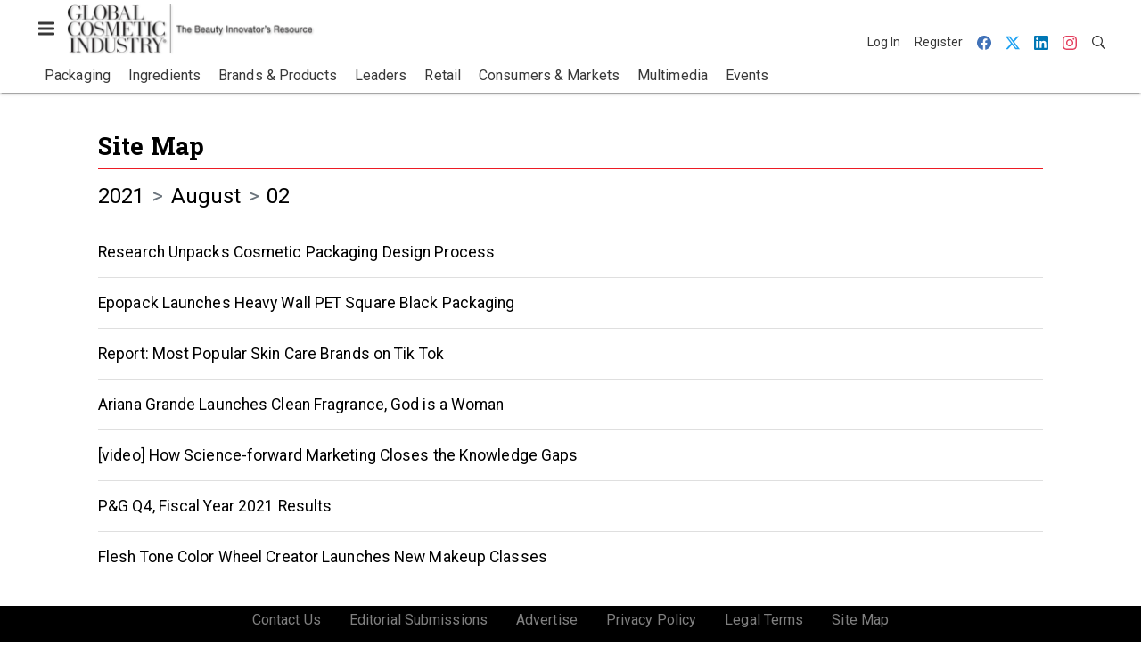

--- FILE ---
content_type: application/javascript
request_url: https://cdn.parameter1.com/web-assets/allured_all/5ef0b24223013d3f0c8b456b/v2.9.0/dist/js/assets/jquery.slim-61c83994.js
body_size: 25635
content:
import{c as xr}from"./_commonjsHelpers-28e086c5.js";var mt={},Tr={get exports(){return mt},set exports(Je){mt=Je}};/*!
 * jQuery JavaScript Library v3.6.3 -ajax,-ajax/jsonp,-ajax/load,-ajax/script,-ajax/var/location,-ajax/var/nonce,-ajax/var/rquery,-ajax/xhr,-manipulation/_evalUrl,-deprecated/ajax-event-alias,-effects,-effects/Tween,-effects/animatedSelector
 * https://jquery.com/
 *
 * Includes Sizzle.js
 * https://sizzlejs.com/
 *
 * Copyright OpenJS Foundation and other contributors
 * Released under the MIT license
 * https://jquery.org/license
 *
 * Date: 2022-12-20T21:28Z
 */(function(Je){(function(j,He){Je.exports=j.document?He(j,!0):function(Y){if(!Y.document)throw new Error("jQuery requires a window with a document");return He(Y)}})(typeof window<"u"?window:xr,function(j,He){var Y=[],Ct=Object.getPrototypeOf,se=Y.slice,xt=Y.flat?function(e){return Y.flat.call(e)}:function(e){return Y.concat.apply([],e)},Ze=Y.push,Me=Y.indexOf,Re={},Tt=Re.toString,Be=Re.hasOwnProperty,wt=Be.toString,vn=wt.call(Object),H={},q=function(t){return typeof t=="function"&&typeof t.nodeType!="number"&&typeof t.item!="function"},me=function(t){return t!=null&&t===t.window},P=j.document,bn={type:!0,src:!0,nonce:!0,noModule:!0};function St(e,t,n){n=n||P;var r,u,a=n.createElement("script");if(a.text=e,t)for(r in bn)u=t[r]||t.getAttribute&&t.getAttribute(r),u&&a.setAttribute(r,u);n.head.appendChild(a).parentNode.removeChild(a)}function Ce(e){return e==null?e+"":typeof e=="object"||typeof e=="function"?Re[Tt.call(e)]||"object":typeof e}var Nt="3.6.3 -ajax,-ajax/jsonp,-ajax/load,-ajax/script,-ajax/var/location,-ajax/var/nonce,-ajax/var/rquery,-ajax/xhr,-manipulation/_evalUrl,-deprecated/ajax-event-alias,-effects,-effects/Tween,-effects/animatedSelector",i=function(e,t){return new i.fn.init(e,t)};i.fn=i.prototype={jquery:Nt,constructor:i,length:0,toArray:function(){return se.call(this)},get:function(e){return e==null?se.call(this):e<0?this[e+this.length]:this[e]},pushStack:function(e){var t=i.merge(this.constructor(),e);return t.prevObject=this,t},each:function(e){return i.each(this,e)},map:function(e){return this.pushStack(i.map(this,function(t,n){return e.call(t,n,t)}))},slice:function(){return this.pushStack(se.apply(this,arguments))},first:function(){return this.eq(0)},last:function(){return this.eq(-1)},even:function(){return this.pushStack(i.grep(this,function(e,t){return(t+1)%2}))},odd:function(){return this.pushStack(i.grep(this,function(e,t){return t%2}))},eq:function(e){var t=this.length,n=+e+(e<0?t:0);return this.pushStack(n>=0&&n<t?[this[n]]:[])},end:function(){return this.prevObject||this.constructor()},push:Ze,sort:Y.sort,splice:Y.splice},i.extend=i.fn.extend=function(){var e,t,n,r,u,a,s=arguments[0]||{},p=1,l=arguments.length,b=!1;for(typeof s=="boolean"&&(b=s,s=arguments[p]||{},p++),typeof s!="object"&&!q(s)&&(s={}),p===l&&(s=this,p--);p<l;p++)if((e=arguments[p])!=null)for(t in e)r=e[t],!(t==="__proto__"||s===r)&&(b&&r&&(i.isPlainObject(r)||(u=Array.isArray(r)))?(n=s[t],u&&!Array.isArray(n)?a=[]:!u&&!i.isPlainObject(n)?a={}:a=n,u=!1,s[t]=i.extend(b,a,r)):r!==void 0&&(s[t]=r));return s},i.extend({expando:"jQuery"+(Nt+Math.random()).replace(/\D/g,""),isReady:!0,error:function(e){throw new Error(e)},noop:function(){},isPlainObject:function(e){var t,n;return!e||Tt.call(e)!=="[object Object]"?!1:(t=Ct(e),t?(n=Be.call(t,"constructor")&&t.constructor,typeof n=="function"&&wt.call(n)===vn):!0)},isEmptyObject:function(e){var t;for(t in e)return!1;return!0},globalEval:function(e,t,n){St(e,{nonce:t&&t.nonce},n)},each:function(e,t){var n,r=0;if(et(e))for(n=e.length;r<n&&t.call(e[r],r,e[r])!==!1;r++);else for(r in e)if(t.call(e[r],r,e[r])===!1)break;return e},makeArray:function(e,t){var n=t||[];return e!=null&&(et(Object(e))?i.merge(n,typeof e=="string"?[e]:e):Ze.call(n,e)),n},inArray:function(e,t,n){return t==null?-1:Me.call(t,e,n)},merge:function(e,t){for(var n=+t.length,r=0,u=e.length;r<n;r++)e[u++]=t[r];return e.length=u,e},grep:function(e,t,n){for(var r,u=[],a=0,s=e.length,p=!n;a<s;a++)r=!t(e[a],a),r!==p&&u.push(e[a]);return u},map:function(e,t,n){var r,u,a=0,s=[];if(et(e))for(r=e.length;a<r;a++)u=t(e[a],a,n),u!=null&&s.push(u);else for(a in e)u=t(e[a],a,n),u!=null&&s.push(u);return xt(s)},guid:1,support:H}),typeof Symbol=="function"&&(i.fn[Symbol.iterator]=Y[Symbol.iterator]),i.each("Boolean Number String Function Array Date RegExp Object Error Symbol".split(" "),function(e,t){Re["[object "+t+"]"]=t.toLowerCase()});function et(e){var t=!!e&&"length"in e&&e.length,n=Ce(e);return q(e)||me(e)?!1:n==="array"||t===0||typeof t=="number"&&t>0&&t-1 in e}var le=function(e){var t,n,r,u,a,s,p,l,b,g,x,w,v,k,M,O,X,F,ne,_="sizzle"+1*new Date,ee=e.document,ue=0,rr=0,un=Qe(),on=Qe(),an=Qe(),Ve=Qe(),ct=function(o,f){return o===f&&(x=!0),0},ir={}.hasOwnProperty,ge=[],ur=ge.pop,or=ge.push,ce=ge.push,sn=ge.slice,ye=function(o,f){for(var c=0,h=o.length;c<h;c++)if(o[c]===f)return c;return-1},lt="checked|selected|async|autofocus|autoplay|controls|defer|disabled|hidden|ismap|loop|multiple|open|readonly|required|scoped",I="[\\x20\\t\\r\\n\\f]",ve="(?:\\\\[\\da-fA-F]{1,6}"+I+"?|\\\\[^\\r\\n\\f]|[\\w-]|[^\0-\\x7f])+",fn="\\["+I+"*("+ve+")(?:"+I+"*([*^$|!~]?=)"+I+`*(?:'((?:\\\\.|[^\\\\'])*)'|"((?:\\\\.|[^\\\\"])*)"|(`+ve+"))|)"+I+"*\\]",dt=":("+ve+`)(?:\\((('((?:\\\\.|[^\\\\'])*)'|"((?:\\\\.|[^\\\\"])*)")|((?:\\\\.|[^\\\\()[\\]]|`+fn+")*)|.*)\\)|)",ar=new RegExp(I+"+","g"),Ue=new RegExp("^"+I+"+|((?:^|[^\\\\])(?:\\\\.)*)"+I+"+$","g"),sr=new RegExp("^"+I+"*,"+I+"*"),cn=new RegExp("^"+I+"*([>+~]|"+I+")"+I+"*"),fr=new RegExp(I+"|>"),cr=new RegExp(dt),lr=new RegExp("^"+ve+"$"),Xe={ID:new RegExp("^#("+ve+")"),CLASS:new RegExp("^\\.("+ve+")"),TAG:new RegExp("^("+ve+"|[*])"),ATTR:new RegExp("^"+fn),PSEUDO:new RegExp("^"+dt),CHILD:new RegExp("^:(only|first|last|nth|nth-last)-(child|of-type)(?:\\("+I+"*(even|odd|(([+-]|)(\\d*)n|)"+I+"*(?:([+-]|)"+I+"*(\\d+)|))"+I+"*\\)|)","i"),bool:new RegExp("^(?:"+lt+")$","i"),needsContext:new RegExp("^"+I+"*[>+~]|:(even|odd|eq|gt|lt|nth|first|last)(?:\\("+I+"*((?:-\\d)?\\d*)"+I+"*\\)|)(?=[^-]|$)","i")},dr=/HTML$/i,pr=/^(?:input|select|textarea|button)$/i,hr=/^h\d$/i,qe=/^[^{]+\{\s*\[native \w/,gr=/^(?:#([\w-]+)|(\w+)|\.([\w-]+))$/,pt=/[+~]/,oe=new RegExp("\\\\[\\da-fA-F]{1,6}"+I+"?|\\\\([^\\r\\n\\f])","g"),ae=function(o,f){var c="0x"+o.slice(1)-65536;return f||(c<0?String.fromCharCode(c+65536):String.fromCharCode(c>>10|55296,c&1023|56320))},ln=/([\0-\x1f\x7f]|^-?\d)|^-$|[^\0-\x1f\x7f-\uFFFF\w-]/g,dn=function(o,f){return f?o==="\0"?"�":o.slice(0,-1)+"\\"+o.charCodeAt(o.length-1).toString(16)+" ":"\\"+o},pn=function(){w()},yr=Ye(function(o){return o.disabled===!0&&o.nodeName.toLowerCase()==="fieldset"},{dir:"parentNode",next:"legend"});try{ce.apply(ge=sn.call(ee.childNodes),ee.childNodes),ge[ee.childNodes.length].nodeType}catch{ce={apply:ge.length?function(f,c){or.apply(f,sn.call(c))}:function(f,c){for(var h=f.length,d=0;f[h++]=c[d++];);f.length=h-1}}}function R(o,f,c,h){var d,y,m,C,T,N,S,A=f&&f.ownerDocument,L=f?f.nodeType:9;if(c=c||[],typeof o!="string"||!o||L!==1&&L!==9&&L!==11)return c;if(!h&&(w(f),f=f||v,M)){if(L!==11&&(T=gr.exec(o)))if(d=T[1]){if(L===9)if(m=f.getElementById(d)){if(m.id===d)return c.push(m),c}else return c;else if(A&&(m=A.getElementById(d))&&ne(f,m)&&m.id===d)return c.push(m),c}else{if(T[2])return ce.apply(c,f.getElementsByTagName(o)),c;if((d=T[3])&&n.getElementsByClassName&&f.getElementsByClassName)return ce.apply(c,f.getElementsByClassName(d)),c}if(n.qsa&&!Ve[o+" "]&&(!O||!O.test(o))&&(L!==1||f.nodeName.toLowerCase()!=="object")){if(S=o,A=f,L===1&&(fr.test(o)||cn.test(o))){for(A=pt.test(o)&&gt(f.parentNode)||f,(A!==f||!n.scope)&&((C=f.getAttribute("id"))?C=C.replace(ln,dn):f.setAttribute("id",C=_)),N=s(o),y=N.length;y--;)N[y]=(C?"#"+C:":scope")+" "+Ge(N[y]);S=N.join(",")}try{if(n.cssSupportsSelector&&!CSS.supports("selector(:is("+S+"))"))throw new Error;return ce.apply(c,A.querySelectorAll(S)),c}catch{Ve(o,!0)}finally{C===_&&f.removeAttribute("id")}}}return l(o.replace(Ue,"$1"),f,c,h)}function Qe(){var o=[];function f(c,h){return o.push(c+" ")>r.cacheLength&&delete f[o.shift()],f[c+" "]=h}return f}function te(o){return o[_]=!0,o}function Z(o){var f=v.createElement("fieldset");try{return!!o(f)}catch{return!1}finally{f.parentNode&&f.parentNode.removeChild(f),f=null}}function ht(o,f){for(var c=o.split("|"),h=c.length;h--;)r.attrHandle[c[h]]=f}function hn(o,f){var c=f&&o,h=c&&o.nodeType===1&&f.nodeType===1&&o.sourceIndex-f.sourceIndex;if(h)return h;if(c){for(;c=c.nextSibling;)if(c===f)return-1}return o?1:-1}function vr(o){return function(f){var c=f.nodeName.toLowerCase();return c==="input"&&f.type===o}}function br(o){return function(f){var c=f.nodeName.toLowerCase();return(c==="input"||c==="button")&&f.type===o}}function gn(o){return function(f){return"form"in f?f.parentNode&&f.disabled===!1?"label"in f?"label"in f.parentNode?f.parentNode.disabled===o:f.disabled===o:f.isDisabled===o||f.isDisabled!==!o&&yr(f)===o:f.disabled===o:"label"in f?f.disabled===o:!1}}function be(o){return te(function(f){return f=+f,te(function(c,h){for(var d,y=o([],c.length,f),m=y.length;m--;)c[d=y[m]]&&(c[d]=!(h[d]=c[d]))})})}function gt(o){return o&&typeof o.getElementsByTagName<"u"&&o}n=R.support={},a=R.isXML=function(o){var f=o&&o.namespaceURI,c=o&&(o.ownerDocument||o).documentElement;return!dr.test(f||c&&c.nodeName||"HTML")},w=R.setDocument=function(o){var f,c,h=o?o.ownerDocument||o:ee;return h==v||h.nodeType!==9||!h.documentElement||(v=h,k=v.documentElement,M=!a(v),ee!=v&&(c=v.defaultView)&&c.top!==c&&(c.addEventListener?c.addEventListener("unload",pn,!1):c.attachEvent&&c.attachEvent("onunload",pn)),n.scope=Z(function(d){return k.appendChild(d).appendChild(v.createElement("div")),typeof d.querySelectorAll<"u"&&!d.querySelectorAll(":scope fieldset div").length}),n.cssSupportsSelector=Z(function(){return CSS.supports("selector(*)")&&v.querySelectorAll(":is(:jqfake)")&&!CSS.supports("selector(:is(*,:jqfake))")}),n.attributes=Z(function(d){return d.className="i",!d.getAttribute("className")}),n.getElementsByTagName=Z(function(d){return d.appendChild(v.createComment("")),!d.getElementsByTagName("*").length}),n.getElementsByClassName=qe.test(v.getElementsByClassName),n.getById=Z(function(d){return k.appendChild(d).id=_,!v.getElementsByName||!v.getElementsByName(_).length}),n.getById?(r.filter.ID=function(d){var y=d.replace(oe,ae);return function(m){return m.getAttribute("id")===y}},r.find.ID=function(d,y){if(typeof y.getElementById<"u"&&M){var m=y.getElementById(d);return m?[m]:[]}}):(r.filter.ID=function(d){var y=d.replace(oe,ae);return function(m){var C=typeof m.getAttributeNode<"u"&&m.getAttributeNode("id");return C&&C.value===y}},r.find.ID=function(d,y){if(typeof y.getElementById<"u"&&M){var m,C,T,N=y.getElementById(d);if(N){if(m=N.getAttributeNode("id"),m&&m.value===d)return[N];for(T=y.getElementsByName(d),C=0;N=T[C++];)if(m=N.getAttributeNode("id"),m&&m.value===d)return[N]}return[]}}),r.find.TAG=n.getElementsByTagName?function(d,y){if(typeof y.getElementsByTagName<"u")return y.getElementsByTagName(d);if(n.qsa)return y.querySelectorAll(d)}:function(d,y){var m,C=[],T=0,N=y.getElementsByTagName(d);if(d==="*"){for(;m=N[T++];)m.nodeType===1&&C.push(m);return C}return N},r.find.CLASS=n.getElementsByClassName&&function(d,y){if(typeof y.getElementsByClassName<"u"&&M)return y.getElementsByClassName(d)},X=[],O=[],(n.qsa=qe.test(v.querySelectorAll))&&(Z(function(d){var y;k.appendChild(d).innerHTML="<a id='"+_+"'></a><select id='"+_+"-\r\\' msallowcapture=''><option selected=''></option></select>",d.querySelectorAll("[msallowcapture^='']").length&&O.push("[*^$]="+I+`*(?:''|"")`),d.querySelectorAll("[selected]").length||O.push("\\["+I+"*(?:value|"+lt+")"),d.querySelectorAll("[id~="+_+"-]").length||O.push("~="),y=v.createElement("input"),y.setAttribute("name",""),d.appendChild(y),d.querySelectorAll("[name='']").length||O.push("\\["+I+"*name"+I+"*="+I+`*(?:''|"")`),d.querySelectorAll(":checked").length||O.push(":checked"),d.querySelectorAll("a#"+_+"+*").length||O.push(".#.+[+~]"),d.querySelectorAll("\\\f"),O.push("[\\r\\n\\f]")}),Z(function(d){d.innerHTML="<a href='' disabled='disabled'></a><select disabled='disabled'><option/></select>";var y=v.createElement("input");y.setAttribute("type","hidden"),d.appendChild(y).setAttribute("name","D"),d.querySelectorAll("[name=d]").length&&O.push("name"+I+"*[*^$|!~]?="),d.querySelectorAll(":enabled").length!==2&&O.push(":enabled",":disabled"),k.appendChild(d).disabled=!0,d.querySelectorAll(":disabled").length!==2&&O.push(":enabled",":disabled"),d.querySelectorAll("*,:x"),O.push(",.*:")})),(n.matchesSelector=qe.test(F=k.matches||k.webkitMatchesSelector||k.mozMatchesSelector||k.oMatchesSelector||k.msMatchesSelector))&&Z(function(d){n.disconnectedMatch=F.call(d,"*"),F.call(d,"[s!='']:x"),X.push("!=",dt)}),n.cssSupportsSelector||O.push(":has"),O=O.length&&new RegExp(O.join("|")),X=X.length&&new RegExp(X.join("|")),f=qe.test(k.compareDocumentPosition),ne=f||qe.test(k.contains)?function(d,y){var m=d.nodeType===9&&d.documentElement||d,C=y&&y.parentNode;return d===C||!!(C&&C.nodeType===1&&(m.contains?m.contains(C):d.compareDocumentPosition&&d.compareDocumentPosition(C)&16))}:function(d,y){if(y){for(;y=y.parentNode;)if(y===d)return!0}return!1},ct=f?function(d,y){if(d===y)return x=!0,0;var m=!d.compareDocumentPosition-!y.compareDocumentPosition;return m||(m=(d.ownerDocument||d)==(y.ownerDocument||y)?d.compareDocumentPosition(y):1,m&1||!n.sortDetached&&y.compareDocumentPosition(d)===m?d==v||d.ownerDocument==ee&&ne(ee,d)?-1:y==v||y.ownerDocument==ee&&ne(ee,y)?1:g?ye(g,d)-ye(g,y):0:m&4?-1:1)}:function(d,y){if(d===y)return x=!0,0;var m,C=0,T=d.parentNode,N=y.parentNode,S=[d],A=[y];if(!T||!N)return d==v?-1:y==v?1:T?-1:N?1:g?ye(g,d)-ye(g,y):0;if(T===N)return hn(d,y);for(m=d;m=m.parentNode;)S.unshift(m);for(m=y;m=m.parentNode;)A.unshift(m);for(;S[C]===A[C];)C++;return C?hn(S[C],A[C]):S[C]==ee?-1:A[C]==ee?1:0}),v},R.matches=function(o,f){return R(o,null,null,f)},R.matchesSelector=function(o,f){if(w(o),n.matchesSelector&&M&&!Ve[f+" "]&&(!X||!X.test(f))&&(!O||!O.test(f)))try{var c=F.call(o,f);if(c||n.disconnectedMatch||o.document&&o.document.nodeType!==11)return c}catch{Ve(f,!0)}return R(f,v,null,[o]).length>0},R.contains=function(o,f){return(o.ownerDocument||o)!=v&&w(o),ne(o,f)},R.attr=function(o,f){(o.ownerDocument||o)!=v&&w(o);var c=r.attrHandle[f.toLowerCase()],h=c&&ir.call(r.attrHandle,f.toLowerCase())?c(o,f,!M):void 0;return h!==void 0?h:n.attributes||!M?o.getAttribute(f):(h=o.getAttributeNode(f))&&h.specified?h.value:null},R.escape=function(o){return(o+"").replace(ln,dn)},R.error=function(o){throw new Error("Syntax error, unrecognized expression: "+o)},R.uniqueSort=function(o){var f,c=[],h=0,d=0;if(x=!n.detectDuplicates,g=!n.sortStable&&o.slice(0),o.sort(ct),x){for(;f=o[d++];)f===o[d]&&(h=c.push(d));for(;h--;)o.splice(c[h],1)}return g=null,o},u=R.getText=function(o){var f,c="",h=0,d=o.nodeType;if(d){if(d===1||d===9||d===11){if(typeof o.textContent=="string")return o.textContent;for(o=o.firstChild;o;o=o.nextSibling)c+=u(o)}else if(d===3||d===4)return o.nodeValue}else for(;f=o[h++];)c+=u(f);return c},r=R.selectors={cacheLength:50,createPseudo:te,match:Xe,attrHandle:{},find:{},relative:{">":{dir:"parentNode",first:!0}," ":{dir:"parentNode"},"+":{dir:"previousSibling",first:!0},"~":{dir:"previousSibling"}},preFilter:{ATTR:function(o){return o[1]=o[1].replace(oe,ae),o[3]=(o[3]||o[4]||o[5]||"").replace(oe,ae),o[2]==="~="&&(o[3]=" "+o[3]+" "),o.slice(0,4)},CHILD:function(o){return o[1]=o[1].toLowerCase(),o[1].slice(0,3)==="nth"?(o[3]||R.error(o[0]),o[4]=+(o[4]?o[5]+(o[6]||1):2*(o[3]==="even"||o[3]==="odd")),o[5]=+(o[7]+o[8]||o[3]==="odd")):o[3]&&R.error(o[0]),o},PSEUDO:function(o){var f,c=!o[6]&&o[2];return Xe.CHILD.test(o[0])?null:(o[3]?o[2]=o[4]||o[5]||"":c&&cr.test(c)&&(f=s(c,!0))&&(f=c.indexOf(")",c.length-f)-c.length)&&(o[0]=o[0].slice(0,f),o[2]=c.slice(0,f)),o.slice(0,3))}},filter:{TAG:function(o){var f=o.replace(oe,ae).toLowerCase();return o==="*"?function(){return!0}:function(c){return c.nodeName&&c.nodeName.toLowerCase()===f}},CLASS:function(o){var f=un[o+" "];return f||(f=new RegExp("(^|"+I+")"+o+"("+I+"|$)"))&&un(o,function(c){return f.test(typeof c.className=="string"&&c.className||typeof c.getAttribute<"u"&&c.getAttribute("class")||"")})},ATTR:function(o,f,c){return function(h){var d=R.attr(h,o);return d==null?f==="!=":f?(d+="",f==="="?d===c:f==="!="?d!==c:f==="^="?c&&d.indexOf(c)===0:f==="*="?c&&d.indexOf(c)>-1:f==="$="?c&&d.slice(-c.length)===c:f==="~="?(" "+d.replace(ar," ")+" ").indexOf(c)>-1:f==="|="?d===c||d.slice(0,c.length+1)===c+"-":!1):!0}},CHILD:function(o,f,c,h,d){var y=o.slice(0,3)!=="nth",m=o.slice(-4)!=="last",C=f==="of-type";return h===1&&d===0?function(T){return!!T.parentNode}:function(T,N,S){var A,L,B,E,$,z,Q=y!==m?"nextSibling":"previousSibling",W=T.parentNode,Ie=C&&T.nodeName.toLowerCase(),je=!S&&!C,G=!1;if(W){if(y){for(;Q;){for(E=T;E=E[Q];)if(C?E.nodeName.toLowerCase()===Ie:E.nodeType===1)return!1;z=Q=o==="only"&&!z&&"nextSibling"}return!0}if(z=[m?W.firstChild:W.lastChild],m&&je){for(E=W,B=E[_]||(E[_]={}),L=B[E.uniqueID]||(B[E.uniqueID]={}),A=L[o]||[],$=A[0]===ue&&A[1],G=$&&A[2],E=$&&W.childNodes[$];E=++$&&E&&E[Q]||(G=$=0)||z.pop();)if(E.nodeType===1&&++G&&E===T){L[o]=[ue,$,G];break}}else if(je&&(E=T,B=E[_]||(E[_]={}),L=B[E.uniqueID]||(B[E.uniqueID]={}),A=L[o]||[],$=A[0]===ue&&A[1],G=$),G===!1)for(;(E=++$&&E&&E[Q]||(G=$=0)||z.pop())&&!((C?E.nodeName.toLowerCase()===Ie:E.nodeType===1)&&++G&&(je&&(B=E[_]||(E[_]={}),L=B[E.uniqueID]||(B[E.uniqueID]={}),L[o]=[ue,G]),E===T)););return G-=d,G===h||G%h===0&&G/h>=0}}},PSEUDO:function(o,f){var c,h=r.pseudos[o]||r.setFilters[o.toLowerCase()]||R.error("unsupported pseudo: "+o);return h[_]?h(f):h.length>1?(c=[o,o,"",f],r.setFilters.hasOwnProperty(o.toLowerCase())?te(function(d,y){for(var m,C=h(d,f),T=C.length;T--;)m=ye(d,C[T]),d[m]=!(y[m]=C[T])}):function(d){return h(d,0,c)}):h}},pseudos:{not:te(function(o){var f=[],c=[],h=p(o.replace(Ue,"$1"));return h[_]?te(function(d,y,m,C){for(var T,N=h(d,null,C,[]),S=d.length;S--;)(T=N[S])&&(d[S]=!(y[S]=T))}):function(d,y,m){return f[0]=d,h(f,null,m,c),f[0]=null,!c.pop()}}),has:te(function(o){return function(f){return R(o,f).length>0}}),contains:te(function(o){return o=o.replace(oe,ae),function(f){return(f.textContent||u(f)).indexOf(o)>-1}}),lang:te(function(o){return lr.test(o||"")||R.error("unsupported lang: "+o),o=o.replace(oe,ae).toLowerCase(),function(f){var c;do if(c=M?f.lang:f.getAttribute("xml:lang")||f.getAttribute("lang"))return c=c.toLowerCase(),c===o||c.indexOf(o+"-")===0;while((f=f.parentNode)&&f.nodeType===1);return!1}}),target:function(o){var f=e.location&&e.location.hash;return f&&f.slice(1)===o.id},root:function(o){return o===k},focus:function(o){return o===v.activeElement&&(!v.hasFocus||v.hasFocus())&&!!(o.type||o.href||~o.tabIndex)},enabled:gn(!1),disabled:gn(!0),checked:function(o){var f=o.nodeName.toLowerCase();return f==="input"&&!!o.checked||f==="option"&&!!o.selected},selected:function(o){return o.parentNode&&o.parentNode.selectedIndex,o.selected===!0},empty:function(o){for(o=o.firstChild;o;o=o.nextSibling)if(o.nodeType<6)return!1;return!0},parent:function(o){return!r.pseudos.empty(o)},header:function(o){return hr.test(o.nodeName)},input:function(o){return pr.test(o.nodeName)},button:function(o){var f=o.nodeName.toLowerCase();return f==="input"&&o.type==="button"||f==="button"},text:function(o){var f;return o.nodeName.toLowerCase()==="input"&&o.type==="text"&&((f=o.getAttribute("type"))==null||f.toLowerCase()==="text")},first:be(function(){return[0]}),last:be(function(o,f){return[f-1]}),eq:be(function(o,f,c){return[c<0?c+f:c]}),even:be(function(o,f){for(var c=0;c<f;c+=2)o.push(c);return o}),odd:be(function(o,f){for(var c=1;c<f;c+=2)o.push(c);return o}),lt:be(function(o,f,c){for(var h=c<0?c+f:c>f?f:c;--h>=0;)o.push(h);return o}),gt:be(function(o,f,c){for(var h=c<0?c+f:c;++h<f;)o.push(h);return o})}},r.pseudos.nth=r.pseudos.eq;for(t in{radio:!0,checkbox:!0,file:!0,password:!0,image:!0})r.pseudos[t]=vr(t);for(t in{submit:!0,reset:!0})r.pseudos[t]=br(t);function yn(){}yn.prototype=r.filters=r.pseudos,r.setFilters=new yn,s=R.tokenize=function(o,f){var c,h,d,y,m,C,T,N=on[o+" "];if(N)return f?0:N.slice(0);for(m=o,C=[],T=r.preFilter;m;){(!c||(h=sr.exec(m)))&&(h&&(m=m.slice(h[0].length)||m),C.push(d=[])),c=!1,(h=cn.exec(m))&&(c=h.shift(),d.push({value:c,type:h[0].replace(Ue," ")}),m=m.slice(c.length));for(y in r.filter)(h=Xe[y].exec(m))&&(!T[y]||(h=T[y](h)))&&(c=h.shift(),d.push({value:c,type:y,matches:h}),m=m.slice(c.length));if(!c)break}return f?m.length:m?R.error(o):on(o,C).slice(0)};function Ge(o){for(var f=0,c=o.length,h="";f<c;f++)h+=o[f].value;return h}function Ye(o,f,c){var h=f.dir,d=f.next,y=d||h,m=c&&y==="parentNode",C=rr++;return f.first?function(T,N,S){for(;T=T[h];)if(T.nodeType===1||m)return o(T,N,S);return!1}:function(T,N,S){var A,L,B,E=[ue,C];if(S){for(;T=T[h];)if((T.nodeType===1||m)&&o(T,N,S))return!0}else for(;T=T[h];)if(T.nodeType===1||m)if(B=T[_]||(T[_]={}),L=B[T.uniqueID]||(B[T.uniqueID]={}),d&&d===T.nodeName.toLowerCase())T=T[h]||T;else{if((A=L[y])&&A[0]===ue&&A[1]===C)return E[2]=A[2];if(L[y]=E,E[2]=o(T,N,S))return!0}return!1}}function yt(o){return o.length>1?function(f,c,h){for(var d=o.length;d--;)if(!o[d](f,c,h))return!1;return!0}:o[0]}function mr(o,f,c){for(var h=0,d=f.length;h<d;h++)R(o,f[h],c);return c}function Ke(o,f,c,h,d){for(var y,m=[],C=0,T=o.length,N=f!=null;C<T;C++)(y=o[C])&&(!c||c(y,h,d))&&(m.push(y),N&&f.push(C));return m}function vt(o,f,c,h,d,y){return h&&!h[_]&&(h=vt(h)),d&&!d[_]&&(d=vt(d,y)),te(function(m,C,T,N){var S,A,L,B=[],E=[],$=C.length,z=m||mr(f||"*",T.nodeType?[T]:T,[]),Q=o&&(m||!f)?Ke(z,B,o,T,N):z,W=c?d||(m?o:$||h)?[]:C:Q;if(c&&c(Q,W,T,N),h)for(S=Ke(W,E),h(S,[],T,N),A=S.length;A--;)(L=S[A])&&(W[E[A]]=!(Q[E[A]]=L));if(m){if(d||o){if(d){for(S=[],A=W.length;A--;)(L=W[A])&&S.push(Q[A]=L);d(null,W=[],S,N)}for(A=W.length;A--;)(L=W[A])&&(S=d?ye(m,L):B[A])>-1&&(m[S]=!(C[S]=L))}}else W=Ke(W===C?W.splice($,W.length):W),d?d(null,C,W,N):ce.apply(C,W)})}function bt(o){for(var f,c,h,d=o.length,y=r.relative[o[0].type],m=y||r.relative[" "],C=y?1:0,T=Ye(function(A){return A===f},m,!0),N=Ye(function(A){return ye(f,A)>-1},m,!0),S=[function(A,L,B){var E=!y&&(B||L!==b)||((f=L).nodeType?T(A,L,B):N(A,L,B));return f=null,E}];C<d;C++)if(c=r.relative[o[C].type])S=[Ye(yt(S),c)];else{if(c=r.filter[o[C].type].apply(null,o[C].matches),c[_]){for(h=++C;h<d&&!r.relative[o[h].type];h++);return vt(C>1&&yt(S),C>1&&Ge(o.slice(0,C-1).concat({value:o[C-2].type===" "?"*":""})).replace(Ue,"$1"),c,C<h&&bt(o.slice(C,h)),h<d&&bt(o=o.slice(h)),h<d&&Ge(o))}S.push(c)}return yt(S)}function Cr(o,f){var c=f.length>0,h=o.length>0,d=function(y,m,C,T,N){var S,A,L,B=0,E="0",$=y&&[],z=[],Q=b,W=y||h&&r.find.TAG("*",N),Ie=ue+=Q==null?1:Math.random()||.1,je=W.length;for(N&&(b=m==v||m||N);E!==je&&(S=W[E])!=null;E++){if(h&&S){for(A=0,!m&&S.ownerDocument!=v&&(w(S),C=!M);L=o[A++];)if(L(S,m||v,C)){T.push(S);break}N&&(ue=Ie)}c&&((S=!L&&S)&&B--,y&&$.push(S))}if(B+=E,c&&E!==B){for(A=0;L=f[A++];)L($,z,m,C);if(y){if(B>0)for(;E--;)$[E]||z[E]||(z[E]=ur.call(T));z=Ke(z)}ce.apply(T,z),N&&!y&&z.length>0&&B+f.length>1&&R.uniqueSort(T)}return N&&(ue=Ie,b=Q),$};return c?te(d):d}return p=R.compile=function(o,f){var c,h=[],d=[],y=an[o+" "];if(!y){for(f||(f=s(o)),c=f.length;c--;)y=bt(f[c]),y[_]?h.push(y):d.push(y);y=an(o,Cr(d,h)),y.selector=o}return y},l=R.select=function(o,f,c,h){var d,y,m,C,T,N=typeof o=="function"&&o,S=!h&&s(o=N.selector||o);if(c=c||[],S.length===1){if(y=S[0]=S[0].slice(0),y.length>2&&(m=y[0]).type==="ID"&&f.nodeType===9&&M&&r.relative[y[1].type]){if(f=(r.find.ID(m.matches[0].replace(oe,ae),f)||[])[0],f)N&&(f=f.parentNode);else return c;o=o.slice(y.shift().value.length)}for(d=Xe.needsContext.test(o)?0:y.length;d--&&(m=y[d],!r.relative[C=m.type]);)if((T=r.find[C])&&(h=T(m.matches[0].replace(oe,ae),pt.test(y[0].type)&&gt(f.parentNode)||f))){if(y.splice(d,1),o=h.length&&Ge(y),!o)return ce.apply(c,h),c;break}}return(N||p(o,S))(h,f,!M,c,!f||pt.test(o)&&gt(f.parentNode)||f),c},n.sortStable=_.split("").sort(ct).join("")===_,n.detectDuplicates=!!x,w(),n.sortDetached=Z(function(o){return o.compareDocumentPosition(v.createElement("fieldset"))&1}),Z(function(o){return o.innerHTML="<a href='#'></a>",o.firstChild.getAttribute("href")==="#"})||ht("type|href|height|width",function(o,f,c){if(!c)return o.getAttribute(f,f.toLowerCase()==="type"?1:2)}),(!n.attributes||!Z(function(o){return o.innerHTML="<input/>",o.firstChild.setAttribute("value",""),o.firstChild.getAttribute("value")===""}))&&ht("value",function(o,f,c){if(!c&&o.nodeName.toLowerCase()==="input")return o.defaultValue}),Z(function(o){return o.getAttribute("disabled")==null})||ht(lt,function(o,f,c){var h;if(!c)return o[f]===!0?f.toLowerCase():(h=o.getAttributeNode(f))&&h.specified?h.value:null}),R}(j);i.find=le,i.expr=le.selectors,i.expr[":"]=i.expr.pseudos,i.uniqueSort=i.unique=le.uniqueSort,i.text=le.getText,i.isXMLDoc=le.isXML,i.contains=le.contains,i.escapeSelector=le.escape;var xe=function(e,t,n){for(var r=[],u=n!==void 0;(e=e[t])&&e.nodeType!==9;)if(e.nodeType===1){if(u&&i(e).is(n))break;r.push(e)}return r},Et=function(e,t){for(var n=[];e;e=e.nextSibling)e.nodeType===1&&e!==t&&n.push(e);return n},At=i.expr.match.needsContext;function K(e,t){return e.nodeName&&e.nodeName.toLowerCase()===t.toLowerCase()}var Dt=/^<([a-z][^\/\0>:\x20\t\r\n\f]*)[\x20\t\r\n\f]*\/?>(?:<\/\1>|)$/i;function tt(e,t,n){return q(t)?i.grep(e,function(r,u){return!!t.call(r,u,r)!==n}):t.nodeType?i.grep(e,function(r){return r===t!==n}):typeof t!="string"?i.grep(e,function(r){return Me.call(t,r)>-1!==n}):i.filter(t,e,n)}i.filter=function(e,t,n){var r=t[0];return n&&(e=":not("+e+")"),t.length===1&&r.nodeType===1?i.find.matchesSelector(r,e)?[r]:[]:i.find.matches(e,i.grep(t,function(u){return u.nodeType===1}))},i.fn.extend({find:function(e){var t,n,r=this.length,u=this;if(typeof e!="string")return this.pushStack(i(e).filter(function(){for(t=0;t<r;t++)if(i.contains(u[t],this))return!0}));for(n=this.pushStack([]),t=0;t<r;t++)i.find(e,u[t],n);return r>1?i.uniqueSort(n):n},filter:function(e){return this.pushStack(tt(this,e||[],!1))},not:function(e){return this.pushStack(tt(this,e||[],!0))},is:function(e){return!!tt(this,typeof e=="string"&&At.test(e)?i(e):e||[],!1).length}});var kt,mn=/^(?:\s*(<[\w\W]+>)[^>]*|#([\w-]+))$/,Cn=i.fn.init=function(e,t,n){var r,u;if(!e)return this;if(n=n||kt,typeof e=="string")if(e[0]==="<"&&e[e.length-1]===">"&&e.length>=3?r=[null,e,null]:r=mn.exec(e),r&&(r[1]||!t))if(r[1]){if(t=t instanceof i?t[0]:t,i.merge(this,i.parseHTML(r[1],t&&t.nodeType?t.ownerDocument||t:P,!0)),Dt.test(r[1])&&i.isPlainObject(t))for(r in t)q(this[r])?this[r](t[r]):this.attr(r,t[r]);return this}else return u=P.getElementById(r[2]),u&&(this[0]=u,this.length=1),this;else return!t||t.jquery?(t||n).find(e):this.constructor(t).find(e);else{if(e.nodeType)return this[0]=e,this.length=1,this;if(q(e))return n.ready!==void 0?n.ready(e):e(i)}return i.makeArray(e,this)};Cn.prototype=i.fn,kt=i(P);var xn=/^(?:parents|prev(?:Until|All))/,Tn={children:!0,contents:!0,next:!0,prev:!0};i.fn.extend({has:function(e){var t=i(e,this),n=t.length;return this.filter(function(){for(var r=0;r<n;r++)if(i.contains(this,t[r]))return!0})},closest:function(e,t){var n,r=0,u=this.length,a=[],s=typeof e!="string"&&i(e);if(!At.test(e)){for(;r<u;r++)for(n=this[r];n&&n!==t;n=n.parentNode)if(n.nodeType<11&&(s?s.index(n)>-1:n.nodeType===1&&i.find.matchesSelector(n,e))){a.push(n);break}}return this.pushStack(a.length>1?i.uniqueSort(a):a)},index:function(e){return e?typeof e=="string"?Me.call(i(e),this[0]):Me.call(this,e.jquery?e[0]:e):this[0]&&this[0].parentNode?this.first().prevAll().length:-1},add:function(e,t){return this.pushStack(i.uniqueSort(i.merge(this.get(),i(e,t))))},addBack:function(e){return this.add(e==null?this.prevObject:this.prevObject.filter(e))}});function Lt(e,t){for(;(e=e[t])&&e.nodeType!==1;);return e}i.each({parent:function(e){var t=e.parentNode;return t&&t.nodeType!==11?t:null},parents:function(e){return xe(e,"parentNode")},parentsUntil:function(e,t,n){return xe(e,"parentNode",n)},next:function(e){return Lt(e,"nextSibling")},prev:function(e){return Lt(e,"previousSibling")},nextAll:function(e){return xe(e,"nextSibling")},prevAll:function(e){return xe(e,"previousSibling")},nextUntil:function(e,t,n){return xe(e,"nextSibling",n)},prevUntil:function(e,t,n){return xe(e,"previousSibling",n)},siblings:function(e){return Et((e.parentNode||{}).firstChild,e)},children:function(e){return Et(e.firstChild)},contents:function(e){return e.contentDocument!=null&&Ct(e.contentDocument)?e.contentDocument:(K(e,"template")&&(e=e.content||e),i.merge([],e.childNodes))}},function(e,t){i.fn[e]=function(n,r){var u=i.map(this,t,n);return e.slice(-5)!=="Until"&&(r=n),r&&typeof r=="string"&&(u=i.filter(r,u)),this.length>1&&(Tn[e]||i.uniqueSort(u),xn.test(e)&&u.reverse()),this.pushStack(u)}});var de=/[^\x20\t\r\n\f]+/g;function wn(e){var t={};return i.each(e.match(de)||[],function(n,r){t[r]=!0}),t}i.Callbacks=function(e){e=typeof e=="string"?wn(e):i.extend({},e);var t,n,r,u,a=[],s=[],p=-1,l=function(){for(u=u||e.once,r=t=!0;s.length;p=-1)for(n=s.shift();++p<a.length;)a[p].apply(n[0],n[1])===!1&&e.stopOnFalse&&(p=a.length,n=!1);e.memory||(n=!1),t=!1,u&&(n?a=[]:a="")},b={add:function(){return a&&(n&&!t&&(p=a.length-1,s.push(n)),function g(x){i.each(x,function(w,v){q(v)?(!e.unique||!b.has(v))&&a.push(v):v&&v.length&&Ce(v)!=="string"&&g(v)})}(arguments),n&&!t&&l()),this},remove:function(){return i.each(arguments,function(g,x){for(var w;(w=i.inArray(x,a,w))>-1;)a.splice(w,1),w<=p&&p--}),this},has:function(g){return g?i.inArray(g,a)>-1:a.length>0},empty:function(){return a&&(a=[]),this},disable:function(){return u=s=[],a=n="",this},disabled:function(){return!a},lock:function(){return u=s=[],!n&&!t&&(a=n=""),this},locked:function(){return!!u},fireWith:function(g,x){return u||(x=x||[],x=[g,x.slice?x.slice():x],s.push(x),t||l()),this},fire:function(){return b.fireWith(this,arguments),this},fired:function(){return!!r}};return b};function Te(e){return e}function _e(e){throw e}function Ot(e,t,n,r){var u;try{e&&q(u=e.promise)?u.call(e).done(t).fail(n):e&&q(u=e.then)?u.call(e,t,n):t.apply(void 0,[e].slice(r))}catch(a){n.apply(void 0,[a])}}i.extend({Deferred:function(e){var t=[["notify","progress",i.Callbacks("memory"),i.Callbacks("memory"),2],["resolve","done",i.Callbacks("once memory"),i.Callbacks("once memory"),0,"resolved"],["reject","fail",i.Callbacks("once memory"),i.Callbacks("once memory"),1,"rejected"]],n="pending",r={state:function(){return n},always:function(){return u.done(arguments).fail(arguments),this},catch:function(a){return r.then(null,a)},pipe:function(){var a=arguments;return i.Deferred(function(s){i.each(t,function(p,l){var b=q(a[l[4]])&&a[l[4]];u[l[1]](function(){var g=b&&b.apply(this,arguments);g&&q(g.promise)?g.promise().progress(s.notify).done(s.resolve).fail(s.reject):s[l[0]+"With"](this,b?[g]:arguments)})}),a=null}).promise()},then:function(a,s,p){var l=0;function b(g,x,w,v){return function(){var k=this,M=arguments,O=function(){var F,ne;if(!(g<l)){if(F=w.apply(k,M),F===x.promise())throw new TypeError("Thenable self-resolution");ne=F&&(typeof F=="object"||typeof F=="function")&&F.then,q(ne)?v?ne.call(F,b(l,x,Te,v),b(l,x,_e,v)):(l++,ne.call(F,b(l,x,Te,v),b(l,x,_e,v),b(l,x,Te,x.notifyWith))):(w!==Te&&(k=void 0,M=[F]),(v||x.resolveWith)(k,M))}},X=v?O:function(){try{O()}catch(F){i.Deferred.exceptionHook&&i.Deferred.exceptionHook(F,X.stackTrace),g+1>=l&&(w!==_e&&(k=void 0,M=[F]),x.rejectWith(k,M))}};g?X():(i.Deferred.getStackHook&&(X.stackTrace=i.Deferred.getStackHook()),j.setTimeout(X))}}return i.Deferred(function(g){t[0][3].add(b(0,g,q(p)?p:Te,g.notifyWith)),t[1][3].add(b(0,g,q(a)?a:Te)),t[2][3].add(b(0,g,q(s)?s:_e))}).promise()},promise:function(a){return a!=null?i.extend(a,r):r}},u={};return i.each(t,function(a,s){var p=s[2],l=s[5];r[s[1]]=p.add,l&&p.add(function(){n=l},t[3-a][2].disable,t[3-a][3].disable,t[0][2].lock,t[0][3].lock),p.add(s[3].fire),u[s[0]]=function(){return u[s[0]+"With"](this===u?void 0:this,arguments),this},u[s[0]+"With"]=p.fireWith}),r.promise(u),e&&e.call(u,u),u},when:function(e){var t=arguments.length,n=t,r=Array(n),u=se.call(arguments),a=i.Deferred(),s=function(p){return function(l){r[p]=this,u[p]=arguments.length>1?se.call(arguments):l,--t||a.resolveWith(r,u)}};if(t<=1&&(Ot(e,a.done(s(n)).resolve,a.reject,!t),a.state()==="pending"||q(u[n]&&u[n].then)))return a.then();for(;n--;)Ot(u[n],s(n),a.reject);return a.promise()}});var Sn=/^(Eval|Internal|Range|Reference|Syntax|Type|URI)Error$/;i.Deferred.exceptionHook=function(e,t){j.console&&j.console.warn&&e&&Sn.test(e.name)&&j.console.warn("jQuery.Deferred exception: "+e.message,e.stack,t)},i.readyException=function(e){j.setTimeout(function(){throw e})};var nt=i.Deferred();i.fn.ready=function(e){return nt.then(e).catch(function(t){i.readyException(t)}),this},i.extend({isReady:!1,readyWait:1,ready:function(e){(e===!0?--i.readyWait:i.isReady)||(i.isReady=!0,!(e!==!0&&--i.readyWait>0)&&nt.resolveWith(P,[i]))}}),i.ready.then=nt.then;function We(){P.removeEventListener("DOMContentLoaded",We),j.removeEventListener("load",We),i.ready()}P.readyState==="complete"||P.readyState!=="loading"&&!P.documentElement.doScroll?j.setTimeout(i.ready):(P.addEventListener("DOMContentLoaded",We),j.addEventListener("load",We));var re=function(e,t,n,r,u,a,s){var p=0,l=e.length,b=n==null;if(Ce(n)==="object"){u=!0;for(p in n)re(e,t,p,n[p],!0,a,s)}else if(r!==void 0&&(u=!0,q(r)||(s=!0),b&&(s?(t.call(e,r),t=null):(b=t,t=function(g,x,w){return b.call(i(g),w)})),t))for(;p<l;p++)t(e[p],n,s?r:r.call(e[p],p,t(e[p],n)));return u?e:b?t.call(e):l?t(e[0],n):a},Nn=/^-ms-/,En=/-([a-z])/g;function An(e,t){return t.toUpperCase()}function ie(e){return e.replace(Nn,"ms-").replace(En,An)}var De=function(e){return e.nodeType===1||e.nodeType===9||!+e.nodeType};function ke(){this.expando=i.expando+ke.uid++}ke.uid=1,ke.prototype={cache:function(e){var t=e[this.expando];return t||(t={},De(e)&&(e.nodeType?e[this.expando]=t:Object.defineProperty(e,this.expando,{value:t,configurable:!0}))),t},set:function(e,t,n){var r,u=this.cache(e);if(typeof t=="string")u[ie(t)]=n;else for(r in t)u[ie(r)]=t[r];return u},get:function(e,t){return t===void 0?this.cache(e):e[this.expando]&&e[this.expando][ie(t)]},access:function(e,t,n){return t===void 0||t&&typeof t=="string"&&n===void 0?this.get(e,t):(this.set(e,t,n),n!==void 0?n:t)},remove:function(e,t){var n,r=e[this.expando];if(r!==void 0){if(t!==void 0)for(Array.isArray(t)?t=t.map(ie):(t=ie(t),t=t in r?[t]:t.match(de)||[]),n=t.length;n--;)delete r[t[n]];(t===void 0||i.isEmptyObject(r))&&(e.nodeType?e[this.expando]=void 0:delete e[this.expando])}},hasData:function(e){var t=e[this.expando];return t!==void 0&&!i.isEmptyObject(t)}};var D=new ke,V=new ke,Dn=/^(?:\{[\w\W]*\}|\[[\w\W]*\])$/,kn=/[A-Z]/g;function Ln(e){return e==="true"?!0:e==="false"?!1:e==="null"?null:e===+e+""?+e:Dn.test(e)?JSON.parse(e):e}function Pt(e,t,n){var r;if(n===void 0&&e.nodeType===1)if(r="data-"+t.replace(kn,"-$&").toLowerCase(),n=e.getAttribute(r),typeof n=="string"){try{n=Ln(n)}catch{}V.set(e,t,n)}else n=void 0;return n}i.extend({hasData:function(e){return V.hasData(e)||D.hasData(e)},data:function(e,t,n){return V.access(e,t,n)},removeData:function(e,t){V.remove(e,t)},_data:function(e,t,n){return D.access(e,t,n)},_removeData:function(e,t){D.remove(e,t)}}),i.fn.extend({data:function(e,t){var n,r,u,a=this[0],s=a&&a.attributes;if(e===void 0){if(this.length&&(u=V.get(a),a.nodeType===1&&!D.get(a,"hasDataAttrs"))){for(n=s.length;n--;)s[n]&&(r=s[n].name,r.indexOf("data-")===0&&(r=ie(r.slice(5)),Pt(a,r,u[r])));D.set(a,"hasDataAttrs",!0)}return u}return typeof e=="object"?this.each(function(){V.set(this,e)}):re(this,function(p){var l;if(a&&p===void 0)return l=V.get(a,e),l!==void 0||(l=Pt(a,e),l!==void 0)?l:void 0;this.each(function(){V.set(this,e,p)})},null,t,arguments.length>1,null,!0)},removeData:function(e){return this.each(function(){V.remove(this,e)})}}),i.extend({queue:function(e,t,n){var r;if(e)return t=(t||"fx")+"queue",r=D.get(e,t),n&&(!r||Array.isArray(n)?r=D.access(e,t,i.makeArray(n)):r.push(n)),r||[]},dequeue:function(e,t){t=t||"fx";var n=i.queue(e,t),r=n.length,u=n.shift(),a=i._queueHooks(e,t),s=function(){i.dequeue(e,t)};u==="inprogress"&&(u=n.shift(),r--),u&&(t==="fx"&&n.unshift("inprogress"),delete a.stop,u.call(e,s,a)),!r&&a&&a.empty.fire()},_queueHooks:function(e,t){var n=t+"queueHooks";return D.get(e,n)||D.access(e,n,{empty:i.Callbacks("once memory").add(function(){D.remove(e,[t+"queue",n])})})}}),i.fn.extend({queue:function(e,t){var n=2;return typeof e!="string"&&(t=e,e="fx",n--),arguments.length<n?i.queue(this[0],e):t===void 0?this:this.each(function(){var r=i.queue(this,e,t);i._queueHooks(this,e),e==="fx"&&r[0]!=="inprogress"&&i.dequeue(this,e)})},dequeue:function(e){return this.each(function(){i.dequeue(this,e)})},clearQueue:function(e){return this.queue(e||"fx",[])},promise:function(e,t){var n,r=1,u=i.Deferred(),a=this,s=this.length,p=function(){--r||u.resolveWith(a,[a])};for(typeof e!="string"&&(t=e,e=void 0),e=e||"fx";s--;)n=D.get(a[s],e+"queueHooks"),n&&n.empty&&(r++,n.empty.add(p));return p(),u.promise(t)}});var qt=/[+-]?(?:\d*\.|)\d+(?:[eE][+-]?\d+|)/.source,$e=new RegExp("^(?:([+-])=|)("+qt+")([a-z%]*)$","i"),fe=["Top","Right","Bottom","Left"],pe=P.documentElement,we=function(e){return i.contains(e.ownerDocument,e)},On={composed:!0};pe.getRootNode&&(we=function(e){return i.contains(e.ownerDocument,e)||e.getRootNode(On)===e.ownerDocument});var It=function(e,t){return e=t||e,e.style.display==="none"||e.style.display===""&&we(e)&&i.css(e,"display")==="none"};function Pn(e,t,n,r){var u,a,s=20,p=r?function(){return r.cur()}:function(){return i.css(e,t,"")},l=p(),b=n&&n[3]||(i.cssNumber[t]?"":"px"),g=e.nodeType&&(i.cssNumber[t]||b!=="px"&&+l)&&$e.exec(i.css(e,t));if(g&&g[3]!==b){for(l=l/2,b=b||g[3],g=+l||1;s--;)i.style(e,t,g+b),(1-a)*(1-(a=p()/l||.5))<=0&&(s=0),g=g/a;g=g*2,i.style(e,t,g+b),n=n||[]}return n&&(g=+g||+l||0,u=n[1]?g+(n[1]+1)*n[2]:+n[2],r&&(r.unit=b,r.start=g,r.end=u)),u}var jt={};function qn(e){var t,n=e.ownerDocument,r=e.nodeName,u=jt[r];return u||(t=n.body.appendChild(n.createElement(r)),u=i.css(t,"display"),t.parentNode.removeChild(t),u==="none"&&(u="block"),jt[r]=u,u)}function Ht(e,t){for(var n,r,u=[],a=0,s=e.length;a<s;a++)r=e[a],r.style&&(n=r.style.display,t?(n==="none"&&(u[a]=D.get(r,"display")||null,u[a]||(r.style.display="")),r.style.display===""&&It(r)&&(u[a]=qn(r))):n!=="none"&&(u[a]="none",D.set(r,"display",n)));for(a=0;a<s;a++)u[a]!=null&&(e[a].style.display=u[a]);return e}i.fn.extend({show:function(){return Ht(this,!0)},hide:function(){return Ht(this)},toggle:function(e){return typeof e=="boolean"?e?this.show():this.hide():this.each(function(){It(this)?i(this).show():i(this).hide()})}});var Le=/^(?:checkbox|radio)$/i,Mt=/<([a-z][^\/\0>\x20\t\r\n\f]*)/i,Rt=/^$|^module$|\/(?:java|ecma)script/i;(function(){var e=P.createDocumentFragment(),t=e.appendChild(P.createElement("div")),n=P.createElement("input");n.setAttribute("type","radio"),n.setAttribute("checked","checked"),n.setAttribute("name","t"),t.appendChild(n),H.checkClone=t.cloneNode(!0).cloneNode(!0).lastChild.checked,t.innerHTML="<textarea>x</textarea>",H.noCloneChecked=!!t.cloneNode(!0).lastChild.defaultValue,t.innerHTML="<option></option>",H.option=!!t.lastChild})();var J={thead:[1,"<table>","</table>"],col:[2,"<table><colgroup>","</colgroup></table>"],tr:[2,"<table><tbody>","</tbody></table>"],td:[3,"<table><tbody><tr>","</tr></tbody></table>"],_default:[0,"",""]};J.tbody=J.tfoot=J.colgroup=J.caption=J.thead,J.th=J.td,H.option||(J.optgroup=J.option=[1,"<select multiple='multiple'>","</select>"]);function U(e,t){var n;return typeof e.getElementsByTagName<"u"?n=e.getElementsByTagName(t||"*"):typeof e.querySelectorAll<"u"?n=e.querySelectorAll(t||"*"):n=[],t===void 0||t&&K(e,t)?i.merge([e],n):n}function rt(e,t){for(var n=0,r=e.length;n<r;n++)D.set(e[n],"globalEval",!t||D.get(t[n],"globalEval"))}var In=/<|&#?\w+;/;function Bt(e,t,n,r,u){for(var a,s,p,l,b,g,x=t.createDocumentFragment(),w=[],v=0,k=e.length;v<k;v++)if(a=e[v],a||a===0)if(Ce(a)==="object")i.merge(w,a.nodeType?[a]:a);else if(!In.test(a))w.push(t.createTextNode(a));else{for(s=s||x.appendChild(t.createElement("div")),p=(Mt.exec(a)||["",""])[1].toLowerCase(),l=J[p]||J._default,s.innerHTML=l[1]+i.htmlPrefilter(a)+l[2],g=l[0];g--;)s=s.lastChild;i.merge(w,s.childNodes),s=x.firstChild,s.textContent=""}for(x.textContent="",v=0;a=w[v++];){if(r&&i.inArray(a,r)>-1){u&&u.push(a);continue}if(b=we(a),s=U(x.appendChild(a),"script"),b&&rt(s),n)for(g=0;a=s[g++];)Rt.test(a.type||"")&&n.push(a)}return x}var _t=/^([^.]*)(?:\.(.+)|)/;function Se(){return!0}function Ne(){return!1}function jn(e,t){return e===Hn()==(t==="focus")}function Hn(){try{return P.activeElement}catch{}}function it(e,t,n,r,u,a){var s,p;if(typeof t=="object"){typeof n!="string"&&(r=r||n,n=void 0);for(p in t)it(e,p,n,r,t[p],a);return e}if(r==null&&u==null?(u=n,r=n=void 0):u==null&&(typeof n=="string"?(u=r,r=void 0):(u=r,r=n,n=void 0)),u===!1)u=Ne;else if(!u)return e;return a===1&&(s=u,u=function(l){return i().off(l),s.apply(this,arguments)},u.guid=s.guid||(s.guid=i.guid++)),e.each(function(){i.event.add(this,t,u,r,n)})}i.event={global:{},add:function(e,t,n,r,u){var a,s,p,l,b,g,x,w,v,k,M,O=D.get(e);if(De(e))for(n.handler&&(a=n,n=a.handler,u=a.selector),u&&i.find.matchesSelector(pe,u),n.guid||(n.guid=i.guid++),(l=O.events)||(l=O.events=Object.create(null)),(s=O.handle)||(s=O.handle=function(X){return typeof i<"u"&&i.event.triggered!==X.type?i.event.dispatch.apply(e,arguments):void 0}),t=(t||"").match(de)||[""],b=t.length;b--;)p=_t.exec(t[b])||[],v=M=p[1],k=(p[2]||"").split(".").sort(),v&&(x=i.event.special[v]||{},v=(u?x.delegateType:x.bindType)||v,x=i.event.special[v]||{},g=i.extend({type:v,origType:M,data:r,handler:n,guid:n.guid,selector:u,needsContext:u&&i.expr.match.needsContext.test(u),namespace:k.join(".")},a),(w=l[v])||(w=l[v]=[],w.delegateCount=0,(!x.setup||x.setup.call(e,r,k,s)===!1)&&e.addEventListener&&e.addEventListener(v,s)),x.add&&(x.add.call(e,g),g.handler.guid||(g.handler.guid=n.guid)),u?w.splice(w.delegateCount++,0,g):w.push(g),i.event.global[v]=!0)},remove:function(e,t,n,r,u){var a,s,p,l,b,g,x,w,v,k,M,O=D.hasData(e)&&D.get(e);if(!(!O||!(l=O.events))){for(t=(t||"").match(de)||[""],b=t.length;b--;){if(p=_t.exec(t[b])||[],v=M=p[1],k=(p[2]||"").split(".").sort(),!v){for(v in l)i.event.remove(e,v+t[b],n,r,!0);continue}for(x=i.event.special[v]||{},v=(r?x.delegateType:x.bindType)||v,w=l[v]||[],p=p[2]&&new RegExp("(^|\\.)"+k.join("\\.(?:.*\\.|)")+"(\\.|$)"),s=a=w.length;a--;)g=w[a],(u||M===g.origType)&&(!n||n.guid===g.guid)&&(!p||p.test(g.namespace))&&(!r||r===g.selector||r==="**"&&g.selector)&&(w.splice(a,1),g.selector&&w.delegateCount--,x.remove&&x.remove.call(e,g));s&&!w.length&&((!x.teardown||x.teardown.call(e,k,O.handle)===!1)&&i.removeEvent(e,v,O.handle),delete l[v])}i.isEmptyObject(l)&&D.remove(e,"handle events")}},dispatch:function(e){var t,n,r,u,a,s,p=new Array(arguments.length),l=i.event.fix(e),b=(D.get(this,"events")||Object.create(null))[l.type]||[],g=i.event.special[l.type]||{};for(p[0]=l,t=1;t<arguments.length;t++)p[t]=arguments[t];if(l.delegateTarget=this,!(g.preDispatch&&g.preDispatch.call(this,l)===!1)){for(s=i.event.handlers.call(this,l,b),t=0;(u=s[t++])&&!l.isPropagationStopped();)for(l.currentTarget=u.elem,n=0;(a=u.handlers[n++])&&!l.isImmediatePropagationStopped();)(!l.rnamespace||a.namespace===!1||l.rnamespace.test(a.namespace))&&(l.handleObj=a,l.data=a.data,r=((i.event.special[a.origType]||{}).handle||a.handler).apply(u.elem,p),r!==void 0&&(l.result=r)===!1&&(l.preventDefault(),l.stopPropagation()));return g.postDispatch&&g.postDispatch.call(this,l),l.result}},handlers:function(e,t){var n,r,u,a,s,p=[],l=t.delegateCount,b=e.target;if(l&&b.nodeType&&!(e.type==="click"&&e.button>=1)){for(;b!==this;b=b.parentNode||this)if(b.nodeType===1&&!(e.type==="click"&&b.disabled===!0)){for(a=[],s={},n=0;n<l;n++)r=t[n],u=r.selector+" ",s[u]===void 0&&(s[u]=r.needsContext?i(u,this).index(b)>-1:i.find(u,this,null,[b]).length),s[u]&&a.push(r);a.length&&p.push({elem:b,handlers:a})}}return b=this,l<t.length&&p.push({elem:b,handlers:t.slice(l)}),p},addProp:function(e,t){Object.defineProperty(i.Event.prototype,e,{enumerable:!0,configurable:!0,get:q(t)?function(){if(this.originalEvent)return t(this.originalEvent)}:function(){if(this.originalEvent)return this.originalEvent[e]},set:function(n){Object.defineProperty(this,e,{enumerable:!0,configurable:!0,writable:!0,value:n})}})},fix:function(e){return e[i.expando]?e:new i.Event(e)},special:{load:{noBubble:!0},click:{setup:function(e){var t=this||e;return Le.test(t.type)&&t.click&&K(t,"input")&&Fe(t,"click",Se),!1},trigger:function(e){var t=this||e;return Le.test(t.type)&&t.click&&K(t,"input")&&Fe(t,"click"),!0},_default:function(e){var t=e.target;return Le.test(t.type)&&t.click&&K(t,"input")&&D.get(t,"click")||K(t,"a")}},beforeunload:{postDispatch:function(e){e.result!==void 0&&e.originalEvent&&(e.originalEvent.returnValue=e.result)}}}};function Fe(e,t,n){if(!n){D.get(e,t)===void 0&&i.event.add(e,t,Se);return}D.set(e,t,!1),i.event.add(e,t,{namespace:!1,handler:function(r){var u,a,s=D.get(this,t);if(r.isTrigger&1&&this[t]){if(s.length)(i.event.special[t]||{}).delegateType&&r.stopPropagation();else if(s=se.call(arguments),D.set(this,t,s),u=n(this,t),this[t](),a=D.get(this,t),s!==a||u?D.set(this,t,!1):a={},s!==a)return r.stopImmediatePropagation(),r.preventDefault(),a&&a.value}else s.length&&(D.set(this,t,{value:i.event.trigger(i.extend(s[0],i.Event.prototype),s.slice(1),this)}),r.stopImmediatePropagation())}})}i.removeEvent=function(e,t,n){e.removeEventListener&&e.removeEventListener(t,n)},i.Event=function(e,t){if(!(this instanceof i.Event))return new i.Event(e,t);e&&e.type?(this.originalEvent=e,this.type=e.type,this.isDefaultPrevented=e.defaultPrevented||e.defaultPrevented===void 0&&e.returnValue===!1?Se:Ne,this.target=e.target&&e.target.nodeType===3?e.target.parentNode:e.target,this.currentTarget=e.currentTarget,this.relatedTarget=e.relatedTarget):this.type=e,t&&i.extend(this,t),this.timeStamp=e&&e.timeStamp||Date.now(),this[i.expando]=!0},i.Event.prototype={constructor:i.Event,isDefaultPrevented:Ne,isPropagationStopped:Ne,isImmediatePropagationStopped:Ne,isSimulated:!1,preventDefault:function(){var e=this.originalEvent;this.isDefaultPrevented=Se,e&&!this.isSimulated&&e.preventDefault()},stopPropagation:function(){var e=this.originalEvent;this.isPropagationStopped=Se,e&&!this.isSimulated&&e.stopPropagation()},stopImmediatePropagation:function(){var e=this.originalEvent;this.isImmediatePropagationStopped=Se,e&&!this.isSimulated&&e.stopImmediatePropagation(),this.stopPropagation()}},i.each({altKey:!0,bubbles:!0,cancelable:!0,changedTouches:!0,ctrlKey:!0,detail:!0,eventPhase:!0,metaKey:!0,pageX:!0,pageY:!0,shiftKey:!0,view:!0,char:!0,code:!0,charCode:!0,key:!0,keyCode:!0,button:!0,buttons:!0,clientX:!0,clientY:!0,offsetX:!0,offsetY:!0,pointerId:!0,pointerType:!0,screenX:!0,screenY:!0,targetTouches:!0,toElement:!0,touches:!0,which:!0},i.event.addProp),i.each({focus:"focusin",blur:"focusout"},function(e,t){i.event.special[e]={setup:function(){return Fe(this,e,jn),!1},trigger:function(){return Fe(this,e),!0},_default:function(n){return D.get(n.target,e)},delegateType:t}}),i.each({mouseenter:"mouseover",mouseleave:"mouseout",pointerenter:"pointerover",pointerleave:"pointerout"},function(e,t){i.event.special[e]={delegateType:t,bindType:t,handle:function(n){var r,u=this,a=n.relatedTarget,s=n.handleObj;return(!a||a!==u&&!i.contains(u,a))&&(n.type=s.origType,r=s.handler.apply(this,arguments),n.type=t),r}}}),i.fn.extend({on:function(e,t,n,r){return it(this,e,t,n,r)},one:function(e,t,n,r){return it(this,e,t,n,r,1)},off:function(e,t,n){var r,u;if(e&&e.preventDefault&&e.handleObj)return r=e.handleObj,i(e.delegateTarget).off(r.namespace?r.origType+"."+r.namespace:r.origType,r.selector,r.handler),this;if(typeof e=="object"){for(u in e)this.off(u,t,e[u]);return this}return(t===!1||typeof t=="function")&&(n=t,t=void 0),n===!1&&(n=Ne),this.each(function(){i.event.remove(this,e,n,t)})}});var Mn=/<script|<style|<link/i,Rn=/checked\s*(?:[^=]|=\s*.checked.)/i,Bn=/^\s*<!\[CDATA\[|\]\]>\s*$/g;function Wt(e,t){return K(e,"table")&&K(t.nodeType!==11?t:t.firstChild,"tr")&&i(e).children("tbody")[0]||e}function _n(e){return e.type=(e.getAttribute("type")!==null)+"/"+e.type,e}function Wn(e){return(e.type||"").slice(0,5)==="true/"?e.type=e.type.slice(5):e.removeAttribute("type"),e}function $t(e,t){var n,r,u,a,s,p,l;if(t.nodeType===1){if(D.hasData(e)&&(a=D.get(e),l=a.events,l)){D.remove(t,"handle events");for(u in l)for(n=0,r=l[u].length;n<r;n++)i.event.add(t,u,l[u][n])}V.hasData(e)&&(s=V.access(e),p=i.extend({},s),V.set(t,p))}}function $n(e,t){var n=t.nodeName.toLowerCase();n==="input"&&Le.test(e.type)?t.checked=e.checked:(n==="input"||n==="textarea")&&(t.defaultValue=e.defaultValue)}function Ee(e,t,n,r){t=xt(t);var u,a,s,p,l,b,g=0,x=e.length,w=x-1,v=t[0],k=q(v);if(k||x>1&&typeof v=="string"&&!H.checkClone&&Rn.test(v))return e.each(function(M){var O=e.eq(M);k&&(t[0]=v.call(this,M,O.html())),Ee(O,t,n,r)});if(x&&(u=Bt(t,e[0].ownerDocument,!1,e,r),a=u.firstChild,u.childNodes.length===1&&(u=a),a||r)){for(s=i.map(U(u,"script"),_n),p=s.length;g<x;g++)l=u,g!==w&&(l=i.clone(l,!0,!0),p&&i.merge(s,U(l,"script"))),n.call(e[g],l,g);if(p)for(b=s[s.length-1].ownerDocument,i.map(s,Wn),g=0;g<p;g++)l=s[g],Rt.test(l.type||"")&&!D.access(l,"globalEval")&&i.contains(b,l)&&(l.src&&(l.type||"").toLowerCase()!=="module"?i._evalUrl&&!l.noModule&&i._evalUrl(l.src,{nonce:l.nonce||l.getAttribute("nonce")},b):St(l.textContent.replace(Bn,""),l,b))}return e}function Ft(e,t,n){for(var r,u=t?i.filter(t,e):e,a=0;(r=u[a])!=null;a++)!n&&r.nodeType===1&&i.cleanData(U(r)),r.parentNode&&(n&&we(r)&&rt(U(r,"script")),r.parentNode.removeChild(r));return e}i.extend({htmlPrefilter:function(e){return e},clone:function(e,t,n){var r,u,a,s,p=e.cloneNode(!0),l=we(e);if(!H.noCloneChecked&&(e.nodeType===1||e.nodeType===11)&&!i.isXMLDoc(e))for(s=U(p),a=U(e),r=0,u=a.length;r<u;r++)$n(a[r],s[r]);if(t)if(n)for(a=a||U(e),s=s||U(p),r=0,u=a.length;r<u;r++)$t(a[r],s[r]);else $t(e,p);return s=U(p,"script"),s.length>0&&rt(s,!l&&U(e,"script")),p},cleanData:function(e){for(var t,n,r,u=i.event.special,a=0;(n=e[a])!==void 0;a++)if(De(n)){if(t=n[D.expando]){if(t.events)for(r in t.events)u[r]?i.event.remove(n,r):i.removeEvent(n,r,t.handle);n[D.expando]=void 0}n[V.expando]&&(n[V.expando]=void 0)}}}),i.fn.extend({detach:function(e){return Ft(this,e,!0)},remove:function(e){return Ft(this,e)},text:function(e){return re(this,function(t){return t===void 0?i.text(this):this.empty().each(function(){(this.nodeType===1||this.nodeType===11||this.nodeType===9)&&(this.textContent=t)})},null,e,arguments.length)},append:function(){return Ee(this,arguments,function(e){if(this.nodeType===1||this.nodeType===11||this.nodeType===9){var t=Wt(this,e);t.appendChild(e)}})},prepend:function(){return Ee(this,arguments,function(e){if(this.nodeType===1||this.nodeType===11||this.nodeType===9){var t=Wt(this,e);t.insertBefore(e,t.firstChild)}})},before:function(){return Ee(this,arguments,function(e){this.parentNode&&this.parentNode.insertBefore(e,this)})},after:function(){return Ee(this,arguments,function(e){this.parentNode&&this.parentNode.insertBefore(e,this.nextSibling)})},empty:function(){for(var e,t=0;(e=this[t])!=null;t++)e.nodeType===1&&(i.cleanData(U(e,!1)),e.textContent="");return this},clone:function(e,t){return e=e??!1,t=t??e,this.map(function(){return i.clone(this,e,t)})},html:function(e){return re(this,function(t){var n=this[0]||{},r=0,u=this.length;if(t===void 0&&n.nodeType===1)return n.innerHTML;if(typeof t=="string"&&!Mn.test(t)&&!J[(Mt.exec(t)||["",""])[1].toLowerCase()]){t=i.htmlPrefilter(t);try{for(;r<u;r++)n=this[r]||{},n.nodeType===1&&(i.cleanData(U(n,!1)),n.innerHTML=t);n=0}catch{}}n&&this.empty().append(t)},null,e,arguments.length)},replaceWith:function(){var e=[];return Ee(this,arguments,function(t){var n=this.parentNode;i.inArray(this,e)<0&&(i.cleanData(U(this)),n&&n.replaceChild(t,this))},e)}}),i.each({appendTo:"append",prependTo:"prepend",insertBefore:"before",insertAfter:"after",replaceAll:"replaceWith"},function(e,t){i.fn[e]=function(n){for(var r,u=[],a=i(n),s=a.length-1,p=0;p<=s;p++)r=p===s?this:this.clone(!0),i(a[p])[t](r),Ze.apply(u,r.get());return this.pushStack(u)}});var ut=new RegExp("^("+qt+")(?!px)[a-z%]+$","i"),ot=/^--/,ze=function(e){var t=e.ownerDocument.defaultView;return(!t||!t.opener)&&(t=j),t.getComputedStyle(e)},zt=function(e,t,n){var r,u,a={};for(u in t)a[u]=e.style[u],e.style[u]=t[u];r=n.call(e);for(u in t)e.style[u]=a[u];return r},Fn=new RegExp(fe.join("|"),"i"),Vt="[\\x20\\t\\r\\n\\f]",zn=new RegExp("^"+Vt+"+|((?:^|[^\\\\])(?:\\\\.)*)"+Vt+"+$","g");(function(){function e(){if(b){l.style.cssText="position:absolute;left:-11111px;width:60px;margin-top:1px;padding:0;border:0",b.style.cssText="position:relative;display:block;box-sizing:border-box;overflow:scroll;margin:auto;border:1px;padding:1px;width:60%;top:1%",pe.appendChild(l).appendChild(b);var g=j.getComputedStyle(b);n=g.top!=="1%",p=t(g.marginLeft)===12,b.style.right="60%",a=t(g.right)===36,r=t(g.width)===36,b.style.position="absolute",u=t(b.offsetWidth/3)===12,pe.removeChild(l),b=null}}function t(g){return Math.round(parseFloat(g))}var n,r,u,a,s,p,l=P.createElement("div"),b=P.createElement("div");b.style&&(b.style.backgroundClip="content-box",b.cloneNode(!0).style.backgroundClip="",H.clearCloneStyle=b.style.backgroundClip==="content-box",i.extend(H,{boxSizingReliable:function(){return e(),r},pixelBoxStyles:function(){return e(),a},pixelPosition:function(){return e(),n},reliableMarginLeft:function(){return e(),p},scrollboxSize:function(){return e(),u},reliableTrDimensions:function(){var g,x,w,v;return s==null&&(g=P.createElement("table"),x=P.createElement("tr"),w=P.createElement("div"),g.style.cssText="position:absolute;left:-11111px;border-collapse:separate",x.style.cssText="border:1px solid",x.style.height="1px",w.style.height="9px",w.style.display="block",pe.appendChild(g).appendChild(x).appendChild(w),v=j.getComputedStyle(x),s=parseInt(v.height,10)+parseInt(v.borderTopWidth,10)+parseInt(v.borderBottomWidth,10)===x.offsetHeight,pe.removeChild(g)),s}}))})();function Oe(e,t,n){var r,u,a,s,p=ot.test(t),l=e.style;return n=n||ze(e),n&&(s=n.getPropertyValue(t)||n[t],p&&s&&(s=s.replace(zn,"$1")||void 0),s===""&&!we(e)&&(s=i.style(e,t)),!H.pixelBoxStyles()&&ut.test(s)&&Fn.test(t)&&(r=l.width,u=l.minWidth,a=l.maxWidth,l.minWidth=l.maxWidth=l.width=s,s=n.width,l.width=r,l.minWidth=u,l.maxWidth=a)),s!==void 0?s+"":s}function Ut(e,t){return{get:function(){if(e()){delete this.get;return}return(this.get=t).apply(this,arguments)}}}var Xt=["Webkit","Moz","ms"],Qt=P.createElement("div").style,Gt={};function Vn(e){for(var t=e[0].toUpperCase()+e.slice(1),n=Xt.length;n--;)if(e=Xt[n]+t,e in Qt)return e}function Yt(e){var t=i.cssProps[e]||Gt[e];return t||(e in Qt?e:Gt[e]=Vn(e)||e)}var Un=/^(none|table(?!-c[ea]).+)/,Xn={position:"absolute",visibility:"hidden",display:"block"},Kt={letterSpacing:"0",fontWeight:"400"};function Jt(e,t,n){var r=$e.exec(t);return r?Math.max(0,r[2]-(n||0))+(r[3]||"px"):t}function at(e,t,n,r,u,a){var s=t==="width"?1:0,p=0,l=0;if(n===(r?"border":"content"))return 0;for(;s<4;s+=2)n==="margin"&&(l+=i.css(e,n+fe[s],!0,u)),r?(n==="content"&&(l-=i.css(e,"padding"+fe[s],!0,u)),n!=="margin"&&(l-=i.css(e,"border"+fe[s]+"Width",!0,u))):(l+=i.css(e,"padding"+fe[s],!0,u),n!=="padding"?l+=i.css(e,"border"+fe[s]+"Width",!0,u):p+=i.css(e,"border"+fe[s]+"Width",!0,u));return!r&&a>=0&&(l+=Math.max(0,Math.ceil(e["offset"+t[0].toUpperCase()+t.slice(1)]-a-l-p-.5))||0),l}function Zt(e,t,n){var r=ze(e),u=!H.boxSizingReliable()||n,a=u&&i.css(e,"boxSizing",!1,r)==="border-box",s=a,p=Oe(e,t,r),l="offset"+t[0].toUpperCase()+t.slice(1);if(ut.test(p)){if(!n)return p;p="auto"}return(!H.boxSizingReliable()&&a||!H.reliableTrDimensions()&&K(e,"tr")||p==="auto"||!parseFloat(p)&&i.css(e,"display",!1,r)==="inline")&&e.getClientRects().length&&(a=i.css(e,"boxSizing",!1,r)==="border-box",s=l in e,s&&(p=e[l])),p=parseFloat(p)||0,p+at(e,t,n||(a?"border":"content"),s,r,p)+"px"}i.extend({cssHooks:{opacity:{get:function(e,t){if(t){var n=Oe(e,"opacity");return n===""?"1":n}}}},cssNumber:{animationIterationCount:!0,columnCount:!0,fillOpacity:!0,flexGrow:!0,flexShrink:!0,fontWeight:!0,gridArea:!0,gridColumn:!0,gridColumnEnd:!0,gridColumnStart:!0,gridRow:!0,gridRowEnd:!0,gridRowStart:!0,lineHeight:!0,opacity:!0,order:!0,orphans:!0,widows:!0,zIndex:!0,zoom:!0},cssProps:{},style:function(e,t,n,r){if(!(!e||e.nodeType===3||e.nodeType===8||!e.style)){var u,a,s,p=ie(t),l=ot.test(t),b=e.style;if(l||(t=Yt(p)),s=i.cssHooks[t]||i.cssHooks[p],n!==void 0){if(a=typeof n,a==="string"&&(u=$e.exec(n))&&u[1]&&(n=Pn(e,t,u),a="number"),n==null||n!==n)return;a==="number"&&!l&&(n+=u&&u[3]||(i.cssNumber[p]?"":"px")),!H.clearCloneStyle&&n===""&&t.indexOf("background")===0&&(b[t]="inherit"),(!s||!("set"in s)||(n=s.set(e,n,r))!==void 0)&&(l?b.setProperty(t,n):b[t]=n)}else return s&&"get"in s&&(u=s.get(e,!1,r))!==void 0?u:b[t]}},css:function(e,t,n,r){var u,a,s,p=ie(t),l=ot.test(t);return l||(t=Yt(p)),s=i.cssHooks[t]||i.cssHooks[p],s&&"get"in s&&(u=s.get(e,!0,n)),u===void 0&&(u=Oe(e,t,r)),u==="normal"&&t in Kt&&(u=Kt[t]),n===""||n?(a=parseFloat(u),n===!0||isFinite(a)?a||0:u):u}}),i.each(["height","width"],function(e,t){i.cssHooks[t]={get:function(n,r,u){if(r)return Un.test(i.css(n,"display"))&&(!n.getClientRects().length||!n.getBoundingClientRect().width)?zt(n,Xn,function(){return Zt(n,t,u)}):Zt(n,t,u)},set:function(n,r,u){var a,s=ze(n),p=!H.scrollboxSize()&&s.position==="absolute",l=p||u,b=l&&i.css(n,"boxSizing",!1,s)==="border-box",g=u?at(n,t,u,b,s):0;return b&&p&&(g-=Math.ceil(n["offset"+t[0].toUpperCase()+t.slice(1)]-parseFloat(s[t])-at(n,t,"border",!1,s)-.5)),g&&(a=$e.exec(r))&&(a[3]||"px")!=="px"&&(n.style[t]=r,r=i.css(n,t)),Jt(n,r,g)}}}),i.cssHooks.marginLeft=Ut(H.reliableMarginLeft,function(e,t){if(t)return(parseFloat(Oe(e,"marginLeft"))||e.getBoundingClientRect().left-zt(e,{marginLeft:0},function(){return e.getBoundingClientRect().left}))+"px"}),i.each({margin:"",padding:"",border:"Width"},function(e,t){i.cssHooks[e+t]={expand:function(n){for(var r=0,u={},a=typeof n=="string"?n.split(" "):[n];r<4;r++)u[e+fe[r]+t]=a[r]||a[r-2]||a[0];return u}},e!=="margin"&&(i.cssHooks[e+t].set=Jt)}),i.fn.extend({css:function(e,t){return re(this,function(n,r,u){var a,s,p={},l=0;if(Array.isArray(r)){for(a=ze(n),s=r.length;l<s;l++)p[r[l]]=i.css(n,r[l],!1,a);return p}return u!==void 0?i.style(n,r,u):i.css(n,r)},e,t,arguments.length>1)}}),i.fn.delay=function(e,t){return e=i.fx&&i.fx.speeds[e]||e,t=t||"fx",this.queue(t,function(n,r){var u=j.setTimeout(n,e);r.stop=function(){j.clearTimeout(u)}})},function(){var e=P.createElement("input"),t=P.createElement("select"),n=t.appendChild(P.createElement("option"));e.type="checkbox",H.checkOn=e.value!=="",H.optSelected=n.selected,e=P.createElement("input"),e.value="t",e.type="radio",H.radioValue=e.value==="t"}();var en,Pe=i.expr.attrHandle;i.fn.extend({attr:function(e,t){return re(this,i.attr,e,t,arguments.length>1)},removeAttr:function(e){return this.each(function(){i.removeAttr(this,e)})}}),i.extend({attr:function(e,t,n){var r,u,a=e.nodeType;if(!(a===3||a===8||a===2)){if(typeof e.getAttribute>"u")return i.prop(e,t,n);if((a!==1||!i.isXMLDoc(e))&&(u=i.attrHooks[t.toLowerCase()]||(i.expr.match.bool.test(t)?en:void 0)),n!==void 0){if(n===null){i.removeAttr(e,t);return}return u&&"set"in u&&(r=u.set(e,n,t))!==void 0?r:(e.setAttribute(t,n+""),n)}return u&&"get"in u&&(r=u.get(e,t))!==null?r:(r=i.find.attr(e,t),r??void 0)}},attrHooks:{type:{set:function(e,t){if(!H.radioValue&&t==="radio"&&K(e,"input")){var n=e.value;return e.setAttribute("type",t),n&&(e.value=n),t}}}},removeAttr:function(e,t){var n,r=0,u=t&&t.match(de);if(u&&e.nodeType===1)for(;n=u[r++];)e.removeAttribute(n)}}),en={set:function(e,t,n){return t===!1?i.removeAttr(e,n):e.setAttribute(n,n),n}},i.each(i.expr.match.bool.source.match(/\w+/g),function(e,t){var n=Pe[t]||i.find.attr;Pe[t]=function(r,u,a){var s,p,l=u.toLowerCase();return a||(p=Pe[l],Pe[l]=s,s=n(r,u,a)!=null?l:null,Pe[l]=p),s}});var Qn=/^(?:input|select|textarea|button)$/i,Gn=/^(?:a|area)$/i;i.fn.extend({prop:function(e,t){return re(this,i.prop,e,t,arguments.length>1)},removeProp:function(e){return this.each(function(){delete this[i.propFix[e]||e]})}}),i.extend({prop:function(e,t,n){var r,u,a=e.nodeType;if(!(a===3||a===8||a===2))return(a!==1||!i.isXMLDoc(e))&&(t=i.propFix[t]||t,u=i.propHooks[t]),n!==void 0?u&&"set"in u&&(r=u.set(e,n,t))!==void 0?r:e[t]=n:u&&"get"in u&&(r=u.get(e,t))!==null?r:e[t]},propHooks:{tabIndex:{get:function(e){var t=i.find.attr(e,"tabindex");return t?parseInt(t,10):Qn.test(e.nodeName)||Gn.test(e.nodeName)&&e.href?0:-1}}},propFix:{for:"htmlFor",class:"className"}}),H.optSelected||(i.propHooks.selected={get:function(e){var t=e.parentNode;return t&&t.parentNode&&t.parentNode.selectedIndex,null},set:function(e){var t=e.parentNode;t&&(t.selectedIndex,t.parentNode&&t.parentNode.selectedIndex)}}),i.each(["tabIndex","readOnly","maxLength","cellSpacing","cellPadding","rowSpan","colSpan","useMap","frameBorder","contentEditable"],function(){i.propFix[this.toLowerCase()]=this});function Ae(e){var t=e.match(de)||[];return t.join(" ")}function he(e){return e.getAttribute&&e.getAttribute("class")||""}function st(e){return Array.isArray(e)?e:typeof e=="string"?e.match(de)||[]:[]}i.fn.extend({addClass:function(e){var t,n,r,u,a,s;return q(e)?this.each(function(p){i(this).addClass(e.call(this,p,he(this)))}):(t=st(e),t.length?this.each(function(){if(r=he(this),n=this.nodeType===1&&" "+Ae(r)+" ",n){for(a=0;a<t.length;a++)u=t[a],n.indexOf(" "+u+" ")<0&&(n+=u+" ");s=Ae(n),r!==s&&this.setAttribute("class",s)}}):this)},removeClass:function(e){var t,n,r,u,a,s;return q(e)?this.each(function(p){i(this).removeClass(e.call(this,p,he(this)))}):arguments.length?(t=st(e),t.length?this.each(function(){if(r=he(this),n=this.nodeType===1&&" "+Ae(r)+" ",n){for(a=0;a<t.length;a++)for(u=t[a];n.indexOf(" "+u+" ")>-1;)n=n.replace(" "+u+" "," ");s=Ae(n),r!==s&&this.setAttribute("class",s)}}):this):this.attr("class","")},toggleClass:function(e,t){var n,r,u,a,s=typeof e,p=s==="string"||Array.isArray(e);return q(e)?this.each(function(l){i(this).toggleClass(e.call(this,l,he(this),t),t)}):typeof t=="boolean"&&p?t?this.addClass(e):this.removeClass(e):(n=st(e),this.each(function(){if(p)for(a=i(this),u=0;u<n.length;u++)r=n[u],a.hasClass(r)?a.removeClass(r):a.addClass(r);else(e===void 0||s==="boolean")&&(r=he(this),r&&D.set(this,"__className__",r),this.setAttribute&&this.setAttribute("class",r||e===!1?"":D.get(this,"__className__")||""))}))},hasClass:function(e){var t,n,r=0;for(t=" "+e+" ";n=this[r++];)if(n.nodeType===1&&(" "+Ae(he(n))+" ").indexOf(t)>-1)return!0;return!1}});var Yn=/\r/g;i.fn.extend({val:function(e){var t,n,r,u=this[0];return arguments.length?(r=q(e),this.each(function(a){var s;this.nodeType===1&&(r?s=e.call(this,a,i(this).val()):s=e,s==null?s="":typeof s=="number"?s+="":Array.isArray(s)&&(s=i.map(s,function(p){return p==null?"":p+""})),t=i.valHooks[this.type]||i.valHooks[this.nodeName.toLowerCase()],(!t||!("set"in t)||t.set(this,s,"value")===void 0)&&(this.value=s))})):u?(t=i.valHooks[u.type]||i.valHooks[u.nodeName.toLowerCase()],t&&"get"in t&&(n=t.get(u,"value"))!==void 0?n:(n=u.value,typeof n=="string"?n.replace(Yn,""):n??"")):void 0}}),i.extend({valHooks:{option:{get:function(e){var t=i.find.attr(e,"value");return t??Ae(i.text(e))}},select:{get:function(e){var t,n,r,u=e.options,a=e.selectedIndex,s=e.type==="select-one",p=s?null:[],l=s?a+1:u.length;for(a<0?r=l:r=s?a:0;r<l;r++)if(n=u[r],(n.selected||r===a)&&!n.disabled&&(!n.parentNode.disabled||!K(n.parentNode,"optgroup"))){if(t=i(n).val(),s)return t;p.push(t)}return p},set:function(e,t){for(var n,r,u=e.options,a=i.makeArray(t),s=u.length;s--;)r=u[s],(r.selected=i.inArray(i.valHooks.option.get(r),a)>-1)&&(n=!0);return n||(e.selectedIndex=-1),a}}}}),i.each(["radio","checkbox"],function(){i.valHooks[this]={set:function(e,t){if(Array.isArray(t))return e.checked=i.inArray(i(e).val(),t)>-1}},H.checkOn||(i.valHooks[this].get=function(e){return e.getAttribute("value")===null?"on":e.value})}),H.focusin="onfocusin"in j;var tn=/^(?:focusinfocus|focusoutblur)$/,nn=function(e){e.stopPropagation()};i.extend(i.event,{trigger:function(e,t,n,r){var u,a,s,p,l,b,g,x,w=[n||P],v=Be.call(e,"type")?e.type:e,k=Be.call(e,"namespace")?e.namespace.split("."):[];if(a=x=s=n=n||P,!(n.nodeType===3||n.nodeType===8)&&!tn.test(v+i.event.triggered)&&(v.indexOf(".")>-1&&(k=v.split("."),v=k.shift(),k.sort()),l=v.indexOf(":")<0&&"on"+v,e=e[i.expando]?e:new i.Event(v,typeof e=="object"&&e),e.isTrigger=r?2:3,e.namespace=k.join("."),e.rnamespace=e.namespace?new RegExp("(^|\\.)"+k.join("\\.(?:.*\\.|)")+"(\\.|$)"):null,e.result=void 0,e.target||(e.target=n),t=t==null?[e]:i.makeArray(t,[e]),g=i.event.special[v]||{},!(!r&&g.trigger&&g.trigger.apply(n,t)===!1))){if(!r&&!g.noBubble&&!me(n)){for(p=g.delegateType||v,tn.test(p+v)||(a=a.parentNode);a;a=a.parentNode)w.push(a),s=a;s===(n.ownerDocument||P)&&w.push(s.defaultView||s.parentWindow||j)}for(u=0;(a=w[u++])&&!e.isPropagationStopped();)x=a,e.type=u>1?p:g.bindType||v,b=(D.get(a,"events")||Object.create(null))[e.type]&&D.get(a,"handle"),b&&b.apply(a,t),b=l&&a[l],b&&b.apply&&De(a)&&(e.result=b.apply(a,t),e.result===!1&&e.preventDefault());return e.type=v,!r&&!e.isDefaultPrevented()&&(!g._default||g._default.apply(w.pop(),t)===!1)&&De(n)&&l&&q(n[v])&&!me(n)&&(s=n[l],s&&(n[l]=null),i.event.triggered=v,e.isPropagationStopped()&&x.addEventListener(v,nn),n[v](),e.isPropagationStopped()&&x.removeEventListener(v,nn),i.event.triggered=void 0,s&&(n[l]=s)),e.result}},simulate:function(e,t,n){var r=i.extend(new i.Event,n,{type:e,isSimulated:!0});i.event.trigger(r,null,t)}}),i.fn.extend({trigger:function(e,t){return this.each(function(){i.event.trigger(e,t,this)})},triggerHandler:function(e,t){var n=this[0];if(n)return i.event.trigger(e,t,n,!0)}}),H.focusin||i.each({focus:"focusin",blur:"focusout"},function(e,t){var n=function(r){i.event.simulate(t,r.target,i.event.fix(r))};i.event.special[t]={setup:function(){var r=this.ownerDocument||this.document||this,u=D.access(r,t);u||r.addEventListener(e,n,!0),D.access(r,t,(u||0)+1)},teardown:function(){var r=this.ownerDocument||this.document||this,u=D.access(r,t)-1;u?D.access(r,t,u):(r.removeEventListener(e,n,!0),D.remove(r,t))}}}),i.parseXML=function(e){var t,n;if(!e||typeof e!="string")return null;try{t=new j.DOMParser().parseFromString(e,"text/xml")}catch{}return n=t&&t.getElementsByTagName("parsererror")[0],(!t||n)&&i.error("Invalid XML: "+(n?i.map(n.childNodes,function(r){return r.textContent}).join(`
`):e)),t};var Kn=/\[\]$/,rn=/\r?\n/g,Jn=/^(?:submit|button|image|reset|file)$/i,Zn=/^(?:input|select|textarea|keygen)/i;function ft(e,t,n,r){var u;if(Array.isArray(t))i.each(t,function(a,s){n||Kn.test(e)?r(e,s):ft(e+"["+(typeof s=="object"&&s!=null?a:"")+"]",s,n,r)});else if(!n&&Ce(t)==="object")for(u in t)ft(e+"["+u+"]",t[u],n,r);else r(e,t)}i.param=function(e,t){var n,r=[],u=function(a,s){var p=q(s)?s():s;r[r.length]=encodeURIComponent(a)+"="+encodeURIComponent(p??"")};if(e==null)return"";if(Array.isArray(e)||e.jquery&&!i.isPlainObject(e))i.each(e,function(){u(this.name,this.value)});else for(n in e)ft(n,e[n],t,u);return r.join("&")},i.fn.extend({serialize:function(){return i.param(this.serializeArray())},serializeArray:function(){return this.map(function(){var e=i.prop(this,"elements");return e?i.makeArray(e):this}).filter(function(){var e=this.type;return this.name&&!i(this).is(":disabled")&&Zn.test(this.nodeName)&&!Jn.test(e)&&(this.checked||!Le.test(e))}).map(function(e,t){var n=i(this).val();return n==null?null:Array.isArray(n)?i.map(n,function(r){return{name:t.name,value:r.replace(rn,`\r
`)}}):{name:t.name,value:n.replace(rn,`\r
`)}}).get()}}),i.fn.extend({wrapAll:function(e){var t;return this[0]&&(q(e)&&(e=e.call(this[0])),t=i(e,this[0].ownerDocument).eq(0).clone(!0),this[0].parentNode&&t.insertBefore(this[0]),t.map(function(){for(var n=this;n.firstElementChild;)n=n.firstElementChild;return n}).append(this)),this},wrapInner:function(e){return q(e)?this.each(function(t){i(this).wrapInner(e.call(this,t))}):this.each(function(){var t=i(this),n=t.contents();n.length?n.wrapAll(e):t.append(e)})},wrap:function(e){var t=q(e);return this.each(function(n){i(this).wrapAll(t?e.call(this,n):e)})},unwrap:function(e){return this.parent(e).not("body").each(function(){i(this).replaceWith(this.childNodes)}),this}}),i.expr.pseudos.hidden=function(e){return!i.expr.pseudos.visible(e)},i.expr.pseudos.visible=function(e){return!!(e.offsetWidth||e.offsetHeight||e.getClientRects().length)},H.createHTMLDocument=function(){var e=P.implementation.createHTMLDocument("").body;return e.innerHTML="<form></form><form></form>",e.childNodes.length===2}(),i.parseHTML=function(e,t,n){if(typeof e!="string")return[];typeof t=="boolean"&&(n=t,t=!1);var r,u,a;return t||(H.createHTMLDocument?(t=P.implementation.createHTMLDocument(""),r=t.createElement("base"),r.href=P.location.href,t.head.appendChild(r)):t=P),u=Dt.exec(e),a=!n&&[],u?[t.createElement(u[1])]:(u=Bt([e],t,a),a&&a.length&&i(a).remove(),i.merge([],u.childNodes))},i.offset={setOffset:function(e,t,n){var r,u,a,s,p,l,b,g=i.css(e,"position"),x=i(e),w={};g==="static"&&(e.style.position="relative"),p=x.offset(),a=i.css(e,"top"),l=i.css(e,"left"),b=(g==="absolute"||g==="fixed")&&(a+l).indexOf("auto")>-1,b?(r=x.position(),s=r.top,u=r.left):(s=parseFloat(a)||0,u=parseFloat(l)||0),q(t)&&(t=t.call(e,n,i.extend({},p))),t.top!=null&&(w.top=t.top-p.top+s),t.left!=null&&(w.left=t.left-p.left+u),"using"in t?t.using.call(e,w):x.css(w)}},i.fn.extend({offset:function(e){if(arguments.length)return e===void 0?this:this.each(function(u){i.offset.setOffset(this,e,u)});var t,n,r=this[0];if(r)return r.getClientRects().length?(t=r.getBoundingClientRect(),n=r.ownerDocument.defaultView,{top:t.top+n.pageYOffset,left:t.left+n.pageXOffset}):{top:0,left:0}},position:function(){if(this[0]){var e,t,n,r=this[0],u={top:0,left:0};if(i.css(r,"position")==="fixed")t=r.getBoundingClientRect();else{for(t=this.offset(),n=r.ownerDocument,e=r.offsetParent||n.documentElement;e&&(e===n.body||e===n.documentElement)&&i.css(e,"position")==="static";)e=e.parentNode;e&&e!==r&&e.nodeType===1&&(u=i(e).offset(),u.top+=i.css(e,"borderTopWidth",!0),u.left+=i.css(e,"borderLeftWidth",!0))}return{top:t.top-u.top-i.css(r,"marginTop",!0),left:t.left-u.left-i.css(r,"marginLeft",!0)}}},offsetParent:function(){return this.map(function(){for(var e=this.offsetParent;e&&i.css(e,"position")==="static";)e=e.offsetParent;return e||pe})}}),i.each({scrollLeft:"pageXOffset",scrollTop:"pageYOffset"},function(e,t){var n=t==="pageYOffset";i.fn[e]=function(r){return re(this,function(u,a,s){var p;if(me(u)?p=u:u.nodeType===9&&(p=u.defaultView),s===void 0)return p?p[t]:u[a];p?p.scrollTo(n?p.pageXOffset:s,n?s:p.pageYOffset):u[a]=s},e,r,arguments.length)}}),i.each(["top","left"],function(e,t){i.cssHooks[t]=Ut(H.pixelPosition,function(n,r){if(r)return r=Oe(n,t),ut.test(r)?i(n).position()[t]+"px":r})}),i.each({Height:"height",Width:"width"},function(e,t){i.each({padding:"inner"+e,content:t,"":"outer"+e},function(n,r){i.fn[r]=function(u,a){var s=arguments.length&&(n||typeof u!="boolean"),p=n||(u===!0||a===!0?"margin":"border");return re(this,function(l,b,g){var x;return me(l)?r.indexOf("outer")===0?l["inner"+e]:l.document.documentElement["client"+e]:l.nodeType===9?(x=l.documentElement,Math.max(l.body["scroll"+e],x["scroll"+e],l.body["offset"+e],x["offset"+e],x["client"+e])):g===void 0?i.css(l,b,p):i.style(l,b,g,p)},t,s?u:void 0,s)}})}),i.fn.extend({bind:function(e,t,n){return this.on(e,null,t,n)},unbind:function(e,t){return this.off(e,null,t)},delegate:function(e,t,n,r){return this.on(t,e,n,r)},undelegate:function(e,t,n){return arguments.length===1?this.off(e,"**"):this.off(t,e||"**",n)},hover:function(e,t){return this.mouseenter(e).mouseleave(t||e)}}),i.each("blur focus focusin focusout resize scroll click dblclick mousedown mouseup mousemove mouseover mouseout mouseenter mouseleave change select submit keydown keypress keyup contextmenu".split(" "),function(e,t){i.fn[t]=function(n,r){return arguments.length>0?this.on(t,null,n,r):this.trigger(t)}});var er=/^[\s\uFEFF\xA0]+|([^\s\uFEFF\xA0])[\s\uFEFF\xA0]+$/g;i.proxy=function(e,t){var n,r,u;if(typeof t=="string"&&(n=e[t],t=e,e=n),!!q(e))return r=se.call(arguments,2),u=function(){return e.apply(t||this,r.concat(se.call(arguments)))},u.guid=e.guid=e.guid||i.guid++,u},i.holdReady=function(e){e?i.readyWait++:i.ready(!0)},i.isArray=Array.isArray,i.parseJSON=JSON.parse,i.nodeName=K,i.isFunction=q,i.isWindow=me,i.camelCase=ie,i.type=Ce,i.now=Date.now,i.isNumeric=function(e){var t=i.type(e);return(t==="number"||t==="string")&&!isNaN(e-parseFloat(e))},i.trim=function(e){return e==null?"":(e+"").replace(er,"$1")};var tr=j.jQuery,nr=j.$;return i.noConflict=function(e){return j.$===i&&(j.$=nr),e&&j.jQuery===i&&(j.jQuery=tr),i},typeof He>"u"&&(j.jQuery=j.$=i),i})})(Tr);const Sr=mt;export{Sr as $};
//# sourceMappingURL=jquery.slim-61c83994.js.map
